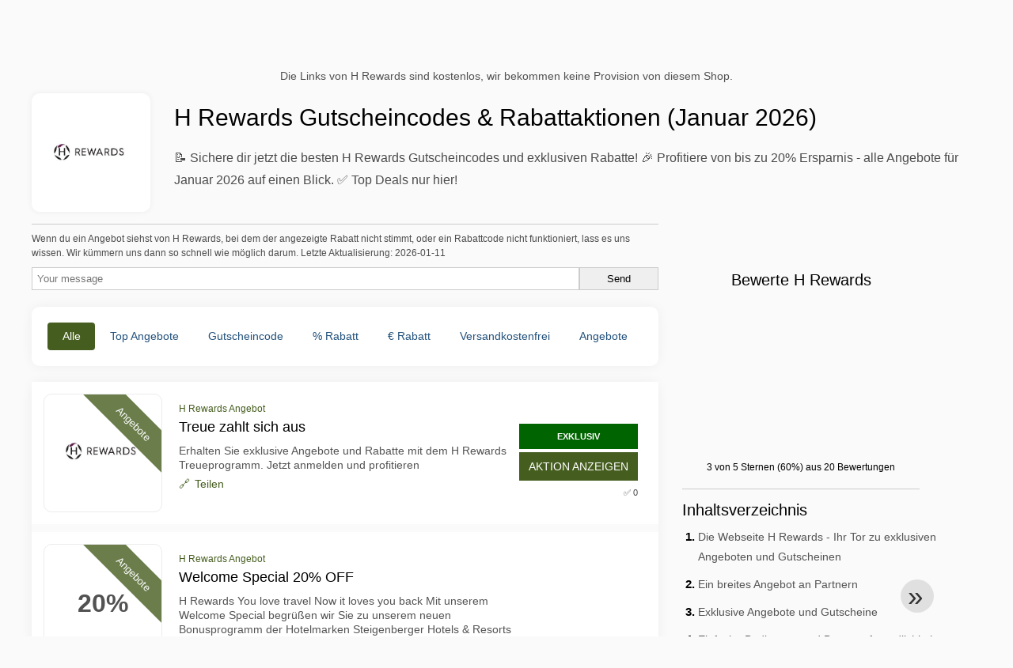

--- FILE ---
content_type: text/html; charset=UTF-8
request_url: https://www.mygeschenkgutscheine.de/gutscheine-h-rewards
body_size: 17755
content:
<!DOCTYPE html>
<html lang="de-DE">
<head>
  <meta charset="UTF-8">
  <meta name="viewport" content="width=device-width, initial-scale=1.0">
  <meta name="referrer" content="no-referrer-when-downgrade">
  

    <title>📌 H Rewards Gutscheincodes & Rabatte - Spare bis zu 20% (Januar 2026)</title>
    <meta name="description" content="📝 Entdecke exklusive H Rewards Gutscheincodes und 13 Rabatt-Angebote! 🎁 Spare jetzt im Januar 2026 und profitiere von bis zu 20% Rabatt. ✅ Bereits 358 Mal genutzt - Jetzt ausprobieren!">
    <meta name="robots" content="index, follow, max-image-preview:large">

            <link rel="alternate" hreflang="de" href="https://www.mygeschenkgutscheine.de/gutscheine-h-rewards">
<link rel="alternate" hreflang="x-default" href="https://www.mygeschenkgutscheine.de/gutscheine-h-rewards" />
        <meta property="og:site_name" content="mygeschenkgutscheine.de">
        <meta property="og:title" content="H Rewards Gutscheincodes & Rabattaktionen (Januar 2026)">
        <meta property="og:description" content="📝 Entdecke exklusive H Rewards Gutscheincodes und 13 Rabatt-Angebote! 🎁 Spare jetzt im Januar 2026 und profitiere von bis zu 20% Rabatt. ✅ Bereits 358 Mal genutzt - Jetzt ausprobieren!">
        <meta property="og:image" content="https://cdn.mygeschenkgutscheine.de/logos/de/300x240/gutscheine-h-rewards.JPG">
        <meta property="og:type" content="website">
        <meta property="og:url" content="https://www.mygeschenkgutscheine.de/gutscheine-h-rewards">
        <meta property="og:locale" content="de_DE">
        <link rel="canonical" href="https://www.mygeschenkgutscheine.de/gutscheine-h-rewards">
    <!-- Favicons -->
        <link rel="icon" type="image/x-icon" href="/assets/img/favicons/de/favicon.ico">
    <link rel="shortcut icon" href="/assets/img/favicons/de/favicon32x32.png">
    <link rel="icon" type="image/png" sizes="32x32" href="/assets/img/favicons/de/favicon32x32.png">
    <link rel="icon" type="image/png" sizes="16x16" href="/assets/img/favicons/de/favicon16x16.png">
    <link rel="apple-touch-icon" type="image/png" sizes="180x180" href="/assets/img/favicons/de/favicon180x180.png">
        <!-- Scripts -->
    <script defer src="https://www.mygeschenkgutscheine.de/themes/maintheme/js/app.js?1"></script>
	<script type="text/javascript">var noindex = false,base64buffer = "",ajaxurl = "https:\/\/www.mygeschenkgutscheine.de\/ajax.php",subfolder = "\/",wp_home = "https:\/\/www.mygeschenkgutscheine.de\/",pua_urls = "WyJodHRwczpcL1wvd3d3Lm15Z2VzY2hlbmtndXRzY2hlaW5lLmRlXC9ndXRzY2hlaW5lLWFsaWV4cHJlc3MiLCJodHRwczpcL1wvd3d3Lm15Z2VzY2hlbmtndXRzY2hlaW5lLmRlXC9ndXRzY2hlaW5lLWtsbT96c2VtPXlhZG9yZSZyZHN0b3JlPXJyNTEiXQ==",http_host = "mygeschenkgutscheine.de",sharethis = "Hi, ich habe diesen Rabatt gefunden ",adpopmsg = "Deaktivieren Sie Ihren Adblocker",google_tag_id = "G-G0EX6675MS",google_cse_id = "807b288eb4648913a",maincountry = "DE",whitelabel_nr = "",wp_roothome = "https:\/\/www.mygeschenkgutscheine.de",termname = "H Rewards",taxonomy = "store",sticky = 0,fb_id = 43071,fb_name = "H Rewards",fb_country = "DE",fb_lang = "de_DE";</script>
	<script defer type="text/javascript" src="/assets/js/footer.js.php?82" crossorigin="anonymous"></script>

    <script type="application/ld+json">{"@context": "https://schema.org","@type": "WebPage","name": "mygeschenkgutscheine.de","dateModified": "2026-01-11"}</script>
    <link rel="alternate" type="application/x-ndjson" href="https://www.mygeschenkgutscheine.de/agentic-coupons.ndjson">
            <style>:root {
    --primary-color: #455d1e;
    --secondary-color: #5c7b29;
    --third-color: #e6f0d7;
}
</style>
    <link rel="stylesheet" type="text/css" href="https://www.mygeschenkgutscheine.de/themes/childtheme8/stylesheet.css?35">
<script id="jshkcache" type="text/javascript">var xhttp=new XMLHttpRequest();xhttp.open("GET","https://www.mygeschenkgutscheine.de/gutscheine-h-rewards?hkcache=true",true);xhttp.send();</script></head>
<body>
<div id="overlay"></div>
<div id="popup">
<span id="popupclose">X</span>
<div class="popupcontent">
</div>
<span id="adpopup"></span>
</div>
<header class="header" data-com-header>
<a class="header-logo" href="https://www.mygeschenkgutscheine.de/" style="background-image:url(https://cdn.mygeschenkgutscheine.de/images/logo-de3.png);" title="mygeschenkgutscheine.de"></a>
 <div class="header-search">
    <input type="text" class="__input" id="name_input" placeholder="Shops suchen">
    <ul id="huge_list"></ul>
    <div class="__btn" id="name_input_btn"></div>
</div>
<nav class="header-nav">
<ul class="__items">
<li class="__item">
<span class="__item-text"><a href="/top20-vouchercodes">Top 20</a></span>
</li>
<li class="__item">
<span class="__item-text"><a href="/about-us">Über uns</a></span>
</li>
</ul>
</nav>
<div class="header-hamburger"><div></div><div></div><div></div></div>
</header>
<div class="affiliate-disclaimer" style="font-size:.75rem;margin:auto;display:table;padding:4px 0;z-index:1;position:relative;text-align:center;color:#525252;z-index:1;">
Die Links von H Rewards sind kostenlos, wir bekommen keine Provision von diesem Shop.</div><main><section class="section _storetop">
  <div class="section-wrap">
    <div class="storetop">
      <div class="__img"><img src="https://cdn.mygeschenkgutscheine.de/logos/de/gutscheine-h-rewards.JPG" alt="H Rewards Gutschein" width="100" height="100">
     </div>
      <div class="__text">
        <h1>H Rewards Gutscheincodes & Rabattaktionen (Januar 2026)</h1>
        <p>📝 Sichere dir jetzt die besten H Rewards Gutscheincodes und exklusiven Rabatte! 🎉 Profitiere von bis zu 20% Ersparnis - alle Angebote für Januar 2026 auf einen Blick. ✅ Top Deals nur hier!</p>
      </div>
    </div>
  </div>
</section>
<div class="seplayout">
  <div class="seplayout-big">
    
                <div>
                <style>.accuracymsg{border:1px solid #ccc;border-width:1px 0 0;}.accuracymsg p{font-size:.65rem;line-height:1rem;margin:.5rem 0;}</style>
                <div class="accuracymsg"><p>Wenn du ein Angebot siehst von H Rewards, bei dem der angezeigte Rabatt nicht stimmt, oder ein Rabattcode nicht funktioniert, lass es uns wissen. Wir kümmern uns dann so schnell wie möglich darum. Letzte Aktualisierung: 2026-01-11</p>
                <form method="post" style="display:flex;flex-wrap:wrap;gap:8px;">
                    <input type="text" name="honeypot" value="" style="display:none;">
                    <input type="text" name="couponsverifymsg" value="" placeholder="Your message" style="flex:1;padding:6px;border:1px solid #ccc;min-width:200px;">
                    <input type="submit" value="Send" style="padding:6px;border:1px solid #ccc;min-width:100px;">
                </form>
                </div>
                </div>     <div class="tabs _noequal" data-com-tabs><br>
      <div class="tabs-body">
        <div class="__item">
          <ul class="toggles" data-com-toggles> 
            <li data-filter="codelist-item">Alle</li>
            <li data-filter="dc_main">Top Angebote</li>
            <li data-filter="dc_code">Gutscheincode</li>
            <li data-filter="dc_percent">% Rabatt</li>
            <li data-filter="dc_amount">€ Rabatt</li>
            <li data-filter="dc_freeshipping">Versandkostenfrei</li>
            <li data-filter="dc_offer">Angebote</li>
          </ul>
        </div>
        <div class="__item">
          <div class="sqshops">
                <a href="/gutscheine-dunas-hotels" class="sqshop"><img data-orig="https://cdn.mygeschenkgutscheine.de/logos/de/gutscheine-dunas-hotels.png" alt="Dunas Hotels" width="100" height="100"></a><a href="/gutscheine-numa-stays" class="sqshop"><img data-orig="https://cdn.mygeschenkgutscheine.de/logos/de/gutscheine-numa-stays.png" alt="Numa Stays" width="100" height="100"></a><a href="/gutscheine-barcelo-hoteles-und-resorts" class="sqshop"><img data-orig="https://cdn.mygeschenkgutscheine.de/logos/de/gutscheine-barcelo-hoteles-und-resorts.png" alt="Barceló Hoteles & Resorts" width="100" height="100"></a><a href="/gutscheine-voyage-hotels" class="sqshop"><img data-orig="https://cdn.mygeschenkgutscheine.de/logos/de/gutscheine-voyage-hotels.png" alt="Voyage Hotels " width="100" height="100"></a><a href="/gutscheine-bio-hotels" class="sqshop"><img data-orig="https://cdn.mygeschenkgutscheine.de/noimage.png" alt="BIO HOTELS" width="100" height="100"></a><a href="/gutscheine-pullman-life" class="sqshop"><img data-orig="https://cdn.mygeschenkgutscheine.de/logos/de/gutscheine-pullman-life.png" alt="Pullman Life" width="100" height="100"></a><a href="/gutscheine-dappers-hotel" class="sqshop"><img data-orig="https://cdn.mygeschenkgutscheine.de/logos/de/gutscheine-dappers-hotel.png" alt="Dappers Hotel" width="100" height="100"></a><a href="/gutscheine-welcome-beyond" class="sqshop"><img data-orig="https://cdn.mygeschenkgutscheine.de/noimage.png" alt="Welcome Beyond" width="100" height="100"></a><a href="/gutscheine-hamburg-tourismus" class="sqshop"><img data-orig="https://cdn.mygeschenkgutscheine.de/noimage.png" alt="Hamburg Tourismus" width="100" height="100"></a><a href="/gutscheine-barefoot-hotels" class="sqshop"><img data-orig="https://cdn.mygeschenkgutscheine.de/noimage.png" alt="Barefoot Hotels" width="100" height="100"></a><a href="/gutscheine-strawberry-hotels" class="sqshop"><img data-orig="https://cdn.mygeschenkgutscheine.de/logos/de/gutscheine-strawberry-hotels.jpg" alt="Strawberry Hotels" width="100" height="100"></a><a href="/gutscheine-wyn-strandhotel-sylt" class="sqshop"><img data-orig="https://cdn.mygeschenkgutscheine.de/logos/de/gutscheine-wyn-strandhotel-sylt.png" alt="Wyn. Strandhotel Sylt" width="100" height="100"></a>          </div>
        </div>
        <div class="__item"> 
          <div class="rec_added"><div class="__date">2026-01-25 07:05:16</div><a class="__text" href="/solarmars-de/neujahrs-power-deals-speicher-und-balkonkraftwerke-bis-zu-47-rabatt-starke-neujahrspreise">Neujahrs-Power-Deals: Speicher & Balkonkraftwerke Bis zu 47 % Rabatt - starke Neujahrspreise für einen energiegeladenen Start ins neue Jahr!</a><div class="__shop">solarmars.de </div></div><div class="rec_added"><div class="__date">2026-01-25 09:08:28</div><a class="__text" href="/skybad/kaldewei-scona-duschwanne-496900013711-cm-perl-effekt-alpinwei-matt">Kaldewei Scona Duschwanne 496900013711 cm, Perl-Effekt, alpinwei? matt</a><div class="__shop">skybad 1</div></div><div class="rec_added"><div class="__date">2026-01-25 07:05:12</div><a class="__text" href="/aktiv3/2-packungen-a-z-kapseln-zum-preis-von-1-sieh-dir-jetzt-das-sanct">2 Packungen A-Z-Kapseln zum Preis von 1. Sieh dir jetzt das Sanct Bernhard Sport Monatsangebot an!</a><div class="__shop">aktiv3 </div></div><div class="rec_added"><div class="__date">2026-01-25 07:05:16</div><a class="__text" href="/racetrackart/allgemein-bei-racetrackart-de-finden-sie-das-richtige-bild">Allgemein Bei RaceTrackArt.de finden Sie das richtige Bild.</a><div class="__shop">racetrackart </div></div><div class="rec_added"><div class="__date">2026-01-25 07:05:15</div><a class="__text" href="/melli4dogs/10-rabatt-auf-die-online-kurse-code">10% Rabatt auf die Online Kurse (Code: )</a><div class="__shop">Melli4Dogs </div></div><div class="rec_added"><div class="__date">2026-01-25 07:05:15</div><a class="__text" href="/linguajet/5-rabatt-auf-alle-produkte-code">5% Rabatt auf alle Produkte (Code: )</a><div class="__shop">Linguajet </div></div><div class="rec_added"><div class="__date">2026-01-25 07:05:15</div><a class="__text" href="/kildwick/5-rabatt-auf-deine-bestellung-code">5% Rabatt auf deine Bestellung! (Code: )</a><div class="__shop">kildwick </div></div><div class="rec_added"><div class="__date">2026-01-25 07:05:15</div><a class="__text" href="/imkerei-scholz-kessler/gutschein-5-rabatt-auf-den-gesamten-warenkorb-au-er-bucher-wegen-der-buchpreisbindung">Gutschein 5% Rabatt- auf den gesamten Warenkorb außer Bücher (wegen der Buchpreisbindung). Mindestbestellwert 50€. nur einmal pro Kunde einlösbar. Kann nicht mit anderen en oder Aktionen kombiniert werden.</a><div class="__shop">Imkerei Scholz-Kessler </div></div><div class="rec_added"><div class="__date">2026-01-25 07:05:15</div><a class="__text" href="/heliflieger/r44-ammersee-noch-nie-heli-geflogen">R44_Ammersee Noch NIE Heli geflogen?</a><div class="__shop">heliflieger </div></div><div class="rec_added"><div class="__date">2026-01-25 07:05:15</div><a class="__text" href="/hanfjack/10-rabattgutschein-gultig-auf-alle-produkte-von-anesia-seeds-bis-31-12-2026">10% Rabattgutschein gültig auf alle Produkte von Anesia Seeds - bis 31.12.2026. Auch mit anderen Gutscheinen und Rabatten kombinierbar.</a><div class="__shop">hanfjack </div></div><div class="rec_added"><div class="__date">2026-01-25 07:05:15</div><a class="__text" href="/einferienhausmieten/ferienhaus-veluwe-gelderland-mieten">Ferienhaus Veluwe Gelderland Mieten</a><div class="__shop">einferienhausmieten </div></div><div class="rec_added"><div class="__date">2026-01-25 07:05:13</div><a class="__text" href="/arnstadt-kristall/10-auf-alles-au-er-alkohol-und-gutscheine-code">10% AUF ALLES (außer Alkohol & Gutscheine) (Code: )</a><div class="__shop">arnstadt kristall </div></div><div class="rec_added"><div class="__date">2026-01-25 07:05:15</div><a class="__text" href="/moderne-schiesslehre/erhalten-sie-ein-kostenloses-e-book-bei-anmeldung-zum-newsletter">Erhalten Sie ein kostenloses E-Book bei Anmeldung zum Newsletter</a><div class="__shop">Moderne Schiesslehre </div></div><div class="rec_added"><div class="__date">2026-01-24 12:04:00</div><a class="__text" href="/lamers-black-label/5-rabatt-auf-die-gesamte-bestellung-code">5 % Rabatt auf die gesamte Bestellung (Code: )</a><div class="__shop">Lamers Black Label </div></div><div class="rec_added"><div class="__date">2026-01-24 09:04:24</div><a class="__text" href="/europarcs/glucksmoment-dieser-eine-du-hast-ihn-gefunden">Glücksmoment Dieser eine ... Du hast ihn gefunden!</a><div class="__shop">europarcs </div></div><div class="rec_added"><div class="__date">2026-01-24 07:05:36</div><a class="__text" href="/zumra/der-trauringsale-ist-da-erleben-sie-die-schonheit-des-moments-mit-unseren-exklusiven">DER TRAURINGSALE IST DA!Erleben Sie die Schönheit des Moments mit unseren exklusiven Trauringen. Für begrenzte Zeit erhalten Sie:15% Rabatt auf Trauringe & DiamantringeGenießen Sie kostenlosen versicherten Versand innerhalb der EU, um Ihre kostbaren Schätze sicher zu erhalten. Wir bieten Ihnen auch sichere Bezahlmethoden wie Klarna, Paypal, Google und Apple Pay an.*Dieses Angebot gilt nur online.</a><div class="__shop">Zumra </div></div><div class="rec_added"><div class="__date">2026-01-24 07:05:36</div><a class="__text" href="/stuckleisten24-de/proviston-winter-deal-bei-stuckleisten24-erhalte-10-rabatt-code">PROVISTON Winter Deal bei Stuckleisten24 - Erhalte 10% Rabatt! (Code: )</a><div class="__shop">Stuckleisten24.de </div></div><div class="rec_added"><div class="__date">2026-01-24 07:05:35</div><a class="__text" href="/retroschilder-com/5-00-rabatt-auf-alles-code">5,00 % Rabatt auf ALLES! (Code: )</a><div class="__shop">Retroschilder.com </div></div><div class="rec_added"><div class="__date">2026-01-24 07:05:35</div><a class="__text" href="/lovely-rings/5-rabatt-mit-dem-code-code">5% Rabatt mit dem Code (Code: )</a><div class="__shop">Lovely Rings </div></div><div class="rec_added"><div class="__date">2026-01-24 07:05:35</div><a class="__text" href="/kate-backdrop/new-logo-kate-backdrop">new logo Kate Backdrop</a><div class="__shop">KATE BACKDROP </div></div>        </div>
      </div>
    </div>
    <div class="codelist" id="topcoupon">
            <div class="codelist-item itemid12969890 dc_main dc_offer noaffiliate">
    <div class="__logo">
        <div class="__logo-img">
                        
            <div class="__logo-text" style="font-size:small;font-weight:normal;">
            <a href="/gutscheine-h-rewards#12969890" target="_blank" rel="noopener"><img data-orig="https://cdn.mygeschenkgutscheine.de/logos/de/gutscheine-h-rewards.JPG" alt="H Rewards" width="126" height="46"></a>                        </div>
            <div class="__logo-type">Angebote</div>
        </div>
        
    </div>
    <div class="__desc offercontent" data-clipb="" data-id="12969890">
    <div>
        <div class="__desc-data">
        H Rewards Angebot        </div>
                        <div class="__desc-title">
            <h3>Treue zahlt sich aus</h3>            </div>
            <div class="__desc-text">Erhalten Sie exklusive Angebote und Rabatte mit dem H Rewards Treueprogramm. Jetzt anmelden und profitieren</div>
                         <label class="__foot-share">Teilen            <input type="checkbox">
            <div class="__sn"></div>
            </label>
                    </div>
        <div class="__foot">
        	            <span class='__foot-excl'>EXKLUSIV</span>
                        <div class="__foot-btn_row">
                <div class="__foot-btn">
                
                    <div title="Aktion anzeigen" data-href="/gutscheine-h-rewards#12969890" data-id="12969890">
                    <div class="__foot-btn-below"></div><div class="__foot-btn-offer">Aktion anzeigen</div>
                    </div>                </div>
                <div class="__foot_used">
                                        <div>&#9989; 0</div>
                                    </div>
            </div>
        </div>
    </div>
</div>
<div class="codelist-item itemid2214195 dc_main dc_percent dc_offer noaffiliate">
    <div class="__logo">
        <div class="__logo-img">
                        
            <div class="__logo-text">
            20%                        </div>
            <div class="__logo-type">Angebote</div>
        </div>
        
    </div>
    <div class="__desc offercontent" data-clipb="" data-id="2214195">
    <div>
        <div class="__desc-data">
        H Rewards Angebot        </div>
                        <div class="__desc-title">
            <h3><a href="/h-rewards/welcome-special-20-off">Welcome Special 20% OFF</a></h3>            </div>
            <div class="__desc-text">H Rewards You love travel Now it loves you back Mit unserem Welcome Special begrüßen wir Sie zu unserem neuen Bonusprogramm der Hotelmarken Steigenberger Hotels & Resorts IntercityHotel Maxx by Steigenberger Jaz in the City und Zleep Hotels Werden Sie jetzt H Rewards Mitglied und wir schenken Ihnen direkt bei Buchung 20% off auf Ihren Aufenthalt</div>
                         <label class="__foot-share">Teilen            <input type="checkbox">
            <div class="__sn"></div>
            </label>
                    </div>
        <div class="__foot">
        	            <div class="__foot-btn_row">
                <div class="__foot-btn">
                
                    <div title="Aktion anzeigen" data-href="/gutscheine-h-rewards#2214195" data-id="2214195">
                    <div class="__foot-btn-below"></div><div class="__foot-btn-offer">Aktion anzeigen</div>
                    </div>                </div>
                <div class="__foot_used">
                                        <div>&#9989; 224</div>
                                    </div>
            </div>
        </div>
    </div>
</div>
<div class="adwidget"></div><div class="codelist-item itemid12928966 dc_main dc_offer noaffiliate">
    <div class="__logo">
        <div class="__logo-img">
                        
            <div class="__logo-text" style="font-size:small;font-weight:normal;">
            <a href="/gutscheine-h-rewards#12928966" target="_blank" rel="noopener"><img data-orig="https://cdn.mygeschenkgutscheine.de/logos/de/gutscheine-h-rewards.JPG" alt="H Rewards" width="126" height="46"></a>                        </div>
            <div class="__logo-type">Angebote</div>
        </div>
        
    </div>
    <div class="__desc offercontent" data-clipb="" data-id="12928966">
    <div>
        <div class="__desc-data">
        H Rewards Angebot        </div>
                        <div class="__desc-title">
            <h3>Treuepunkte sammeln und exklusive Belohnungen erhalten!</h3>            </div>
            <div class="__desc-text">Melden Sie sich bei H Rewards an, sammeln Sie Treuepunkte und erhalten Sie exklusive Belohnungen</div>
                         <label class="__foot-share">Teilen            <input type="checkbox">
            <div class="__sn"></div>
            </label>
                    </div>
        <div class="__foot">
        	            <div class="__foot-btn_row">
                <div class="__foot-btn">
                
                    <div title="Aktion anzeigen" data-href="/gutscheine-h-rewards#12928966" data-id="12928966">
                    <div class="__foot-btn-below"></div><div class="__foot-btn-offer">Aktion anzeigen</div>
                    </div>                </div>
                <div class="__foot_used">
                                        <div>&#9989; 0</div>
                                    </div>
            </div>
        </div>
    </div>
</div>
<div class="codelist-item topbanner" style="display:block;"><!-- <ins class="adsbygoogle" style="display:block" data-ad-client="ca-pub-2665851518065203" data-ad-slot="8883667545" data-ad-format="auto" data-full-width-responsive="true"></ins> <script> (adsbygoogle = window.adsbygoogle || []).push({}); </script> --></div>

<div class="" style="padding: 18px;background: #f3f5fd;margin: 10px 0;">
  <div style="max-width:900px; margin-bottom:24px;">
    <h5 style="margin:0 0 8px; font-size:20px;">
      Mehr sparen mit der richtigen Debitkarte    </h5>
    <p style="margin:0; font-size:15px; line-height:1.6; color:#444;">
      Spare zusätzlich mit kostenlosen Debitkarten wie Wise und N26. Sie helfen, Gebühren zu vermeiden, Online-Zahlungen zu verwalten und effizienter einzukaufen – besonders bei internationalen Shops.    </p>
  </div>

  <div style="display:flex; gap:24px; flex-wrap:wrap;">
    <div style="flex:1; min-width:260px; background:#fff; border-radius:12px; display:flex; align-items:center; padding:10px 5px;">
      <img alt="Wise Card" style="width:110px; height:auto; object-fit:contain;" src="https://cdn.imp-multimedia.com/wise-card.jpg?2">
      <div>
        <strong style="font-size:16px;">Wise Card</strong>
        <p style="margin:6px 0 8px; font-size:14px; line-height:1.5; color:#555;">
          Debitkarte mit niedrigen Wechselkursen. Ideal für Online-Einkäufe ohne versteckte Währungsgebühren.        </p>
        <a href="https://wise.com/invite/ath/harmk1" rel="sponsored nofollow noopener" target="_blank" style="font-size:14px; color:#0070cc; text-decoration:none; font-weight:500;">
          Kostenlos registrieren →        </a>
      </div>
    </div>

    <div style="flex:1; min-width:260px; background:#fff; border-radius:12px; display:flex; align-items:center; padding:10px 5px;">
      <img alt="N26 Card" style="width:110px; height:auto; object-fit:contain;" src="https://cdn.imp-multimedia.com/n26.jpg">
      <div>
        <strong style="font-size:16px;">N26 Card</strong>
        <p style="margin:6px 0 8px; font-size:14px; line-height:1.5; color:#555;">
          Kostenloses Online-Bankkonto mit moderner Debitkarte für Online-Zahlungen in ganz Europa.        </p>
        <a href="https://n26.com/r/harryk7380" rel="sponsored nofollow noopener" target="_blank" style="font-size:14px; color:#0070cc; text-decoration:none; font-weight:500;">
          Kostenlos registrieren →        </a>
      </div>
    </div>
  </div>
</div>
<div style='padding:20px'><h2>Weitere H Rewards Gutscheincodes</h2><div class='taxbottom'>Manchmal braucht es mehrere Versuche, um einen funktionierenden Code zu finden. Wir empfehlen, diese H Rewards Gutscheincodes auszuprobieren, um deine Chancen auf Einsparungen zu maximieren.</div></div><div class="codelist-item itemid12867002 dc_main dc_offer noaffiliate">
    <div class="__logo">
        <div class="__logo-img">
                        
            <div class="__logo-text" style="font-size:small;font-weight:normal;">
            <a href="/gutscheine-h-rewards#12867002" target="_blank" rel="noopener"><img data-orig="https://cdn.mygeschenkgutscheine.de/logos/de/gutscheine-h-rewards.JPG" alt="H Rewards" width="126" height="46"></a>                        </div>
            <div class="__logo-type">Angebote</div>
        </div>
        
    </div>
    <div class="__desc offercontent" data-clipb="" data-id="12867002">
    <div>
        <div class="__desc-data">
        H Rewards Angebot        </div>
                        <div class="__desc-title">
            <h3>Treueprogramm mit exklusiven Belohnungen</h3>            </div>
            <div class="__desc-text">Melden Sie sich für das Treueprogramm von H Rewards an und erhalten Sie exklusive Belohnungen bei jedem Einkauf</div>
                         <label class="__foot-share">Teilen            <input type="checkbox">
            <div class="__sn"></div>
            </label>
                    </div>
        <div class="__foot">
        	            <div class="__foot-btn_row">
                <div class="__foot-btn">
                
                    <div title="Aktion anzeigen" data-href="/gutscheine-h-rewards#12867002" data-id="12867002">
                    <div class="__foot-btn-below"></div><div class="__foot-btn-offer">Aktion anzeigen</div>
                    </div>                </div>
                <div class="__foot_used">
                                        <div>&#9989; 0</div>
                                    </div>
            </div>
        </div>
    </div>
</div>
<div class="adwidget"></div><div class="codelist-item itemid12809843 dc_main dc_offer noaffiliate">
    <div class="__logo">
        <div class="__logo-img">
                        
            <div class="__logo-text" style="font-size:small;font-weight:normal;">
            <a href="/gutscheine-h-rewards#12809843" target="_blank" rel="noopener"><img data-orig="https://cdn.mygeschenkgutscheine.de/logos/de/gutscheine-h-rewards.JPG" alt="H Rewards" width="126" height="46"></a>                        </div>
            <div class="__logo-type">Angebote</div>
        </div>
        
    </div>
    <div class="__desc offercontent" data-clipb="" data-id="12809843">
    <div>
        <div class="__desc-data">
        H Rewards Angebot        </div>
                        <div class="__desc-title">
            <h3>Treue zahlt sich aus!</h3>            </div>
            <div class="__desc-text">Erhalten Sie exklusive Angebote und Rabatte mit dem H Rewards Treueprogramm</div>
                         <label class="__foot-share">Teilen            <input type="checkbox">
            <div class="__sn"></div>
            </label>
                    </div>
        <div class="__foot">
        	            <div class="__foot-btn_row">
                <div class="__foot-btn">
                
                    <div title="Aktion anzeigen" data-href="/gutscheine-h-rewards#12809843" data-id="12809843">
                    <div class="__foot-btn-below"></div><div class="__foot-btn-offer">Aktion anzeigen</div>
                    </div>                </div>
                <div class="__foot_used">
                                        <div>&#9989; 0</div>
                                    </div>
            </div>
        </div>
    </div>
</div>
<div class="codelist-item itemid12771407 dc_main dc_offer noaffiliate">
    <div class="__logo">
        <div class="__logo-img">
                        
            <div class="__logo-text" style="font-size:small;font-weight:normal;">
            <a href="/gutscheine-h-rewards#12771407" target="_blank" rel="noopener"><img data-orig="https://cdn.mygeschenkgutscheine.de/logos/de/gutscheine-h-rewards.JPG" alt="H Rewards" width="126" height="46"></a>                        </div>
            <div class="__logo-type">Angebote</div>
        </div>
        
    </div>
    <div class="__desc offercontent" data-clipb="" data-id="12771407">
    <div>
        <div class="__desc-data">
        H Rewards Angebot        </div>
                        <div class="__desc-title">
            <h3>Treue zahlt sich aus: Exklusive Angebote mit H Rewards!</h3>            </div>
            <div class="__desc-text">Melden Sie sich bei H Rewards an und erhalten Sie exklusive Angebote, Rabatte und Belohnungen. Treue lohnt sich</div>
                         <label class="__foot-share">Teilen            <input type="checkbox">
            <div class="__sn"></div>
            </label>
                    </div>
        <div class="__foot">
        	            <div class="__foot-btn_row">
                <div class="__foot-btn">
                
                    <div title="Aktion anzeigen" data-href="/gutscheine-h-rewards#12771407" data-id="12771407">
                    <div class="__foot-btn-below"></div><div class="__foot-btn-offer">Aktion anzeigen</div>
                    </div>                </div>
                <div class="__foot_used">
                                        <div>&#9989; 0</div>
                                    </div>
            </div>
        </div>
    </div>
</div>
<div class="codelist-item itemid12623511 dc_main dc_offer noaffiliate">
    <div class="__logo">
        <div class="__logo-img">
                        
            <div class="__logo-text" style="font-size:small;font-weight:normal;">
            <a href="/gutscheine-h-rewards#12623511" target="_blank" rel="noopener"><img data-orig="https://cdn.mygeschenkgutscheine.de/logos/de/gutscheine-h-rewards.JPG" alt="H Rewards" width="126" height="46"></a>                        </div>
            <div class="__logo-type">Angebote</div>
        </div>
        
    </div>
    <div class="__desc offercontent" data-clipb="" data-id="12623511">
    <div>
        <div class="__desc-data">
        H Rewards Angebot        </div>
                        <div class="__desc-title">
            <h3>Exklusive Belohnungen für treue Kunden</h3>            </div>
            <div class="__desc-text">Melden Sie sich an und erhalten Sie Zugang zu exklusiven Angeboten und Rabatten bei jedem Einkauf</div>
                         <label class="__foot-share">Teilen            <input type="checkbox">
            <div class="__sn"></div>
            </label>
                    </div>
        <div class="__foot">
        	            <div class="__foot-btn_row">
                <div class="__foot-btn">
                
                    <div title="Aktion anzeigen" data-href="/gutscheine-h-rewards#12623511" data-id="12623511">
                    <div class="__foot-btn-below"></div><div class="__foot-btn-offer">Aktion anzeigen</div>
                    </div>                </div>
                <div class="__foot_used">
                                        <div>&#9989; 0</div>
                                    </div>
            </div>
        </div>
    </div>
</div>
<div class="codelist-item itemid12548345 dc_main dc_offer noaffiliate">
    <div class="__logo">
        <div class="__logo-img">
                        
            <div class="__logo-text" style="font-size:small;font-weight:normal;">
            <a href="/gutscheine-h-rewards#12548345" target="_blank" rel="noopener"><img data-orig="https://cdn.mygeschenkgutscheine.de/logos/de/gutscheine-h-rewards.JPG" alt="H Rewards" width="126" height="46"></a>                        </div>
            <div class="__logo-type">Angebote</div>
        </div>
        
    </div>
    <div class="__desc offercontent" data-clipb="" data-id="12548345">
    <div>
        <div class="__desc-data">
        H Rewards Angebot        </div>
                        <div class="__desc-title">
            <h3>Treueprogramm mit exklusiven Vorteilen</h3>            </div>
            <div class="__desc-text">Melden Sie sich bei H Rewards an und erhalten Sie exklusive Angebote und Rabatte</div>
                         <label class="__foot-share">Teilen            <input type="checkbox">
            <div class="__sn"></div>
            </label>
                    </div>
        <div class="__foot">
        	            <div class="__foot-btn_row">
                <div class="__foot-btn">
                
                    <div title="Aktion anzeigen" data-href="/gutscheine-h-rewards#12548345" data-id="12548345">
                    <div class="__foot-btn-below"></div><div class="__foot-btn-offer">Aktion anzeigen</div>
                    </div>                </div>
                <div class="__foot_used">
                                        <div>&#9989; 0</div>
                                    </div>
            </div>
        </div>
    </div>
</div>
<div class="codelist-item itemid12438162 dc_main dc_offer noaffiliate">
    <div class="__logo">
        <div class="__logo-img">
                        
            <div class="__logo-text" style="font-size:small;font-weight:normal;">
            <a href="/gutscheine-h-rewards#12438162" target="_blank" rel="noopener"><img data-orig="https://cdn.mygeschenkgutscheine.de/logos/de/gutscheine-h-rewards.JPG" alt="H Rewards" width="126" height="46"></a>                        </div>
            <div class="__logo-type">Angebote</div>
        </div>
        
    </div>
    <div class="__desc offercontent" data-clipb="" data-id="12438162">
    <div>
        <div class="__desc-data">
        H Rewards Angebot        </div>
                        <div class="__desc-title">
            <h3>Treue zahlt sich aus: Exklusive Rabatte für Mitglieder</h3>            </div>
            <div class="__desc-text">Melden Sie sich bei H Rewards an und erhalten Sie exklusive Rabatte und Angebote als treuer Kunde</div>
                         <label class="__foot-share">Teilen            <input type="checkbox">
            <div class="__sn"></div>
            </label>
                    </div>
        <div class="__foot">
        	            <div class="__foot-btn_row">
                <div class="__foot-btn">
                
                    <div title="Aktion anzeigen" data-href="/gutscheine-h-rewards#12438162" data-id="12438162">
                    <div class="__foot-btn-below"></div><div class="__foot-btn-offer">Aktion anzeigen</div>
                    </div>                </div>
                <div class="__foot_used">
                                        <div>&#9989; 0</div>
                                    </div>
            </div>
        </div>
    </div>
</div>
<div class="codelist-item itemid12402819 dc_main dc_offer noaffiliate">
    <div class="__logo">
        <div class="__logo-img">
                        
            <div class="__logo-text" style="font-size:small;font-weight:normal;">
            <a href="/gutscheine-h-rewards#12402819" target="_blank" rel="noopener"><img data-orig="https://cdn.mygeschenkgutscheine.de/logos/de/gutscheine-h-rewards.JPG" alt="H Rewards" width="126" height="46"></a>                        </div>
            <div class="__logo-type">Angebote</div>
        </div>
        
    </div>
    <div class="__desc offercontent" data-clipb="" data-id="12402819">
    <div>
        <div class="__desc-data">
        H Rewards Angebot        </div>
                        <div class="__desc-title">
            <h3>Treuepunkte sammeln und sparen</h3>            </div>
            <div class="__desc-text">Sammeln Sie Treuepunkte bei H Rewards und erhalten Sie exklusive Rabatte auf zukünftige Einkäufe</div>
                         <label class="__foot-share">Teilen            <input type="checkbox">
            <div class="__sn"></div>
            </label>
                    </div>
        <div class="__foot">
        	            <div class="__foot-btn_row">
                <div class="__foot-btn">
                
                    <div title="Aktion anzeigen" data-href="/gutscheine-h-rewards#12402819" data-id="12402819">
                    <div class="__foot-btn-below"></div><div class="__foot-btn-offer">Aktion anzeigen</div>
                    </div>                </div>
                <div class="__foot_used">
                                        <div>&#9989; 0</div>
                                    </div>
            </div>
        </div>
    </div>
</div>
<div class="codelist-item itemid12335625 dc_main dc_offer noaffiliate">
    <div class="__logo">
        <div class="__logo-img">
                        
            <div class="__logo-text" style="font-size:small;font-weight:normal;">
            <a href="/gutscheine-h-rewards#12335625" target="_blank" rel="noopener"><img data-orig="https://cdn.mygeschenkgutscheine.de/logos/de/gutscheine-h-rewards.JPG" alt="H Rewards" width="126" height="46"></a>                        </div>
            <div class="__logo-type">Angebote</div>
        </div>
        
    </div>
    <div class="__desc offercontent" data-clipb="" data-id="12335625">
    <div>
        <div class="__desc-data">
        H Rewards Angebot        </div>
                        <div class="__desc-title">
            <h3>Exklusive Rabatte für Treuekunden</h3>            </div>
            <div class="__desc-text">Treuekunden erhalten exklusive Rabatte und Angebote bei H Rewards. Jetzt anmelden und sparen</div>
                         <label class="__foot-share">Teilen            <input type="checkbox">
            <div class="__sn"></div>
            </label>
                    </div>
        <div class="__foot">
        	            <div class="__foot-btn_row">
                <div class="__foot-btn">
                
                    <div title="Aktion anzeigen" data-href="/gutscheine-h-rewards#12335625" data-id="12335625">
                    <div class="__foot-btn-below"></div><div class="__foot-btn-offer">Aktion anzeigen</div>
                    </div>                </div>
                <div class="__foot_used">
                                        <div>&#9989; 0</div>
                                    </div>
            </div>
        </div>
    </div>
</div>
<div class="codelist-item itemid12285209 dc_main dc_offer noaffiliate">
    <div class="__logo">
        <div class="__logo-img">
                        
            <div class="__logo-text" style="font-size:small;font-weight:normal;">
            <a href="/gutscheine-h-rewards#12285209" target="_blank" rel="noopener"><img data-orig="https://cdn.mygeschenkgutscheine.de/logos/de/gutscheine-h-rewards.JPG" alt="H Rewards" width="126" height="46"></a>                        </div>
            <div class="__logo-type">Angebote</div>
        </div>
        
    </div>
    <div class="__desc offercontent" data-clipb="" data-id="12285209">
    <div>
        <div class="__desc-data">
        H Rewards Angebot        </div>
                        <div class="__desc-title">
            <h3>Melden Sie sich an und erhalten Sie exklusive Belohnungen!</h3>            </div>
            <div class="__desc-text">Treten Sie H Rewards bei und erhalten Sie exklusive Angebote, Rabatte und Belohnungen. Melden Sie sich noch heute an</div>
                         <label class="__foot-share">Teilen            <input type="checkbox">
            <div class="__sn"></div>
            </label>
                    </div>
        <div class="__foot">
        	            <div class="__foot-btn_row">
                <div class="__foot-btn">
                
                    <div title="Aktion anzeigen" data-href="/gutscheine-h-rewards#12285209" data-id="12285209">
                    <div class="__foot-btn-below"></div><div class="__foot-btn-offer">Aktion anzeigen</div>
                    </div>                </div>
                <div class="__foot_used">
                                        <div>&#9989; 0</div>
                                    </div>
            </div>
        </div>
    </div>
</div>
<div class="codelist-item itemid12019682 dc_main dc_offer noaffiliate">
    <div class="__logo">
        <div class="__logo-img">
                        
            <div class="__logo-text" style="font-size:small;font-weight:normal;">
            <a href="/gutscheine-h-rewards#12019682" target="_blank" rel="noopener"><img data-orig="https://cdn.mygeschenkgutscheine.de/logos/de/gutscheine-h-rewards.JPG" alt="H Rewards" width="126" height="46"></a>                        </div>
            <div class="__logo-type">Angebote</div>
        </div>
        
    </div>
    <div class="__desc offercontent" data-clipb="" data-id="12019682">
    <div>
        <div class="__desc-data">
        H Rewards Angebot        </div>
                        <div class="__desc-title">
            <h3>Treueprogramm: Exklusive Angebote und Rabatte für Mitglieder</h3>            </div>
            <div class="__desc-text">Melden Sie sich jetzt an und profitieren Sie von exklusiven Angeboten und Rabatten. Nur für Mitglieder</div>
                         <label class="__foot-share">Teilen            <input type="checkbox">
            <div class="__sn"></div>
            </label>
                    </div>
        <div class="__foot">
        	            <div class="__foot-btn_row">
                <div class="__foot-btn">
                
                    <div title="Aktion anzeigen" data-href="/gutscheine-h-rewards#12019682" data-id="12019682">
                    <div class="__foot-btn-below"></div><div class="__foot-btn-offer">Aktion anzeigen</div>
                    </div>                </div>
                <div class="__foot_used">
                                        <div>&#9989; 0</div>
                                    </div>
            </div>
        </div>
    </div>
</div>
    </div>
    <ul class="breadcrumbs"><li><a href="https://www.mygeschenkgutscheine.de/">Gutscheine</a></li><li><a href="/gutscheincodes-hotels-und-unterkunfte">Hotels und Unterkünfte</a></li><li>Gutscheincode H Rewards</li></ul><script type="application/ld+json">{"@context": "https://schema.org","@type": "BreadcrumbList","itemListElement":[{"@type": "ListItem","position":1,"item":{"@id":"https://www.mygeschenkgutscheine.de/","name":"Homepage"}},{"@type": "ListItem","position":1,"item":{"@id":"https://www.mygeschenkgutscheine.de/gutscheincodes-hotels-und-unterkunfte","name":"Hotels und Unterkünfte"}},{"@type": "ListItem","position":2,"item":{"@id":"Gutscheine","name":"H Rewards"}}]}</script>    <div class="widgetbanners">
        </div>
            <div class="_storetop">
        </div>
    <div class="taxbottom">
        <style>.svgchart svg{max-width:800px}.svgchart .label{font-size:12px;text-anchor:middle}.svgchart{display:table;margin-bottom:30px;border-bottom:10px solid #eee;padding:20px 0}.svgchartLegenda{margin:-5px 30px}.svgchartLegenda span{padding-left:25px;position:relative;margin-right:10px}.svgchartLegenda .legendItem::before{content:'';position:absolute;left:0;width:15px;height:15px;background-color:currentColor;margin:5px}.svgchartgreen::before{color:green}.svgchartblue::before{color:blue}@media screen and (max-width:720px){.svgchart{display:none}}</style><div class="svgchart"><h4>Gutscheinhistorie für H Rewards</h4><span style="margin-bottom:20px;display:block;">Hier siehst du wie viele H Rewards-Gutscheine es in den letzten Monaten gab. Wir hoffen dass dir das hilft zu checken, wann du am ehesten einen Code bei uns abstauben kannst.</span><div id="svgchartContainer"></div><div class="svgchartLegenda"><span class="legendItem svgchartblue">Gutscheincode</span><span class="legendItem svgchartgreen">Angebote</span></div></div><script>const mysqlData=[{"year":"2025","month":"01","codes":0,"offers":0},{"year":"2025","month":"02","codes":0,"offers":1},{"year":"2025","month":"03","codes":0,"offers":2},{"year":"2025","month":"04","codes":0,"offers":3},{"year":"2025","month":"05","codes":0,"offers":4},{"year":"2025","month":"06","codes":0,"offers":4},{"year":"2025","month":"07","codes":0,"offers":5},{"year":"2025","month":"08","codes":0,"offers":6},{"year":"2025","month":"09","codes":0,"offers":6},{"year":"2025","month":"10","codes":0,"offers":7},{"year":"2025","month":"11","codes":0,"offers":8},{"year":"2025","month":"12","codes":0,"offers":10},{"year":"2026","month":"01","codes":0,"offers":11}],container=document.getElementById("svgchartContainer"),svgNS="http://www.w3.org/2000/svg",barWidth=40,barSpacing=10,maxHeight=200,chartWidth=1200,labelMargin=30,monthLabels=["Jan","Feb","Mar","Apr","May","Jun","Jul","Aug","Sep","Oct","Nov","Dec"];let maxRawCount=Math.max(...mysqlData.map((t=>Math.max(t.codes,t.offers)))),maxCount=10*Math.ceil(maxRawCount/10);const svg=document.createElementNS(svgNS,"svg");function createGridAndLabels(){const t=maxCount/10;for(let e=0;e<=10;e++){const a=t*e,s=200-(0!==maxCount?a/maxCount*200:0),n=document.createElementNS(svgNS,"line");n.setAttribute("x1",30),n.setAttribute("x2",1230),n.setAttribute("y1",s),n.setAttribute("y2",s),n.setAttribute("stroke","#ccc"),svg.appendChild(n);let r=s;0===e?r+=5:10===e&&(r-=5);const i=document.createElementNS(svgNS,"text");i.setAttribute("x",20),i.setAttribute("y",r),i.setAttribute("class","label"),i.textContent=a.toString(),svg.appendChild(i)}}function createBar(t,e,a,s,n,r,i){const c=document.createElementNS(svgNS,"rect");c.setAttribute("x",e+30),c.setAttribute("y",a),c.setAttribute("width",s),c.setAttribute("height",n),c.setAttribute("fill",r);const o=document.createElementNS(svgNS,"title");o.textContent=i.toString(),c.appendChild(o),t.appendChild(c)}svg.setAttribute("width",1260),svg.setAttribute("height",230),container.appendChild(svg),createGridAndLabels(),mysqlData.forEach(((t,e)=>{const a=parseInt(t.month,10)-1,s=t.codes/maxCount*200,n=t.offers/maxCount*200,r=isNaN(s)?0:s,i=isNaN(n)?0:n;createBar(svg,60*e,200-r,40,r,"blue",t.codes),createBar(svg,60*e+20,200-i,40,i,"green",t.offers);const c=document.createElementNS(svgNS,"text");c.setAttribute("x",60*e+20+30),c.setAttribute("y",215),c.setAttribute("class","label"),c.textContent=monthLabels[a],svg.appendChild(c)}));</script>    <a name="die-webseite-h-rewards-ihr-tor-zu"></a>
<style>.flex-container{column-count:2;border-bottom:10px solid #eee;padding:10px 0}.flex-item{}.flex-item blockquote,.flex-item h4,.flex-item li,.flex-item blockquote{margin:0;padding:0}.flex-item ul,.flex-item ol{margin:0;padding:0}.flex-item b,.flex-item strong{font-weight:400}@media (max-width:600px){.flex-item{width:96%}}@media (max-width:800px){.flex-item img{width:400px;float:none;}.flex-container{column-count:inherit;}</style><div class="flex-container"><div class="flex-item"><h4>Die Webseite H Rewards - Ihr Tor zu exklusiven Angeboten und Gutscheinen</h4> Die Webseite H Rewards ist eine Plattform, die es ihren Nutzern ermöglicht, von exklusiven Angeboten und Gutscheinen zu profitieren. Mit einer breiten Palette an Partnerunternehmen und einer benutzerfreundlichen Oberfläche ist diese Webseite ein unverzichtbares Werkzeug für alle, die gerne Geld sparen und gleichzeitig hochwertige Produkte und Dienstleistungen genießen möchten. <a name="ein-breites-angebot-an-partnern"></a>
</div><div class="flex-item"><h4>Ein breites Angebot an Partnern</h4> H Rewards arbeitet mit einer Vielzahl von renommierten Unternehmen zusammen, um seinen Nutzern eine große Auswahl an Angeboten und Gutscheinen zu bieten. Von bekannten Einzelhändlern über Reiseveranstalter bis hin zu Restaurants und Wellness-Einrichtungen - die Webseite deckt eine Vielzahl von Branchen ab und ermöglicht es den Nutzern, von exklusiven Rabatten und Sonderangeboten zu profitieren. <a name="exklusive-angebote-und-gutscheine"></a>
</div><div class="flex-item"><h4>Exklusive Angebote und Gutscheine</h4> Die Webseite H Rewards bietet ihren Nutzern Zugang zu exklusiven Angeboten und Gutscheinen, die sie sonst nirgendwo finden würden. Durch die Zusammenarbeit mit den Partnerunternehmen können Nutzer von speziellen Rabatten, kostenlosen Upgrades oder anderen Vorteilen profitieren. Egal, ob es um den Kauf von Kleidung, den Buchung eines Hotels oder den Besuch eines Restaurants geht - H Rewards hat immer das passende Angebot parat. <a name="einfache-bedienung-und-benutzerfreundlichkeit"></a>
</div><div class="flex-item"><h4>Einfache Bedienung und Benutzerfreundlichkeit</h4> Die Webseite H Rewards zeichnet sich durch ihre einfache Bedienung und Benutzerfreundlichkeit aus. Mit einer intuitiven Oberfläche können Nutzer schnell und einfach nach Angeboten und Gutscheinen suchen, die ihren Bedürfnissen entsprechen. Die Webseite ist übersichtlich gestaltet und ermöglicht es den Nutzern, ihre Suche nach Kategorien, Standorten oder spezifischen Unternehmen zu filtern. Dadurch wird die Suche nach dem perfekten Angebot zum Kinderspiel. <a name="regelma-ige-aktualisierungen-und-neue-angebote"></a>
</div></div><h4>Regelmäßige Aktualisierungen und neue Angebote</h4> H Rewards sorgt dafür, dass seine Nutzer stets von neuen Angeboten und Gutscheinen profitieren können. Die Webseite wird regelmäßig aktualisiert, um sicherzustellen, dass die Nutzer Zugang zu den neuesten Deals haben. Egal, ob es sich um saisonale Angebote, limitierte Aktionen oder exklusive Partnerschaften handelt - H Rewards hält seine Nutzer immer auf dem Laufenden und sorgt dafür, dass sie immer die besten Angebote erhalten. <a name="ein-unverzichtbares-werkzeug-fur-schnappchenjager"></a>
<h4>Ein unverzichtbares Werkzeug für Schnäppchenjäger</h4> Für alle, die gerne Geld sparen und gleichzeitig hochwertige Produkte und Dienstleistungen genießen möchten, ist die Webseite H Rewards ein unverzichtbares Werkzeug. Mit exklusiven Angeboten und Gutscheinen von einer breiten Palette von Partnerunternehmen ermöglicht diese Webseite ihren Nutzern, das Beste aus beiden Welten zu genießen. Egal, ob es um den Kauf von Produkten, die Buchung von Reisen oder den Besuch von Restaurants geht - H Rewards ist die erste Anlaufstelle für alle Schnäppchenjäger. Die Webseite H Rewards bietet ihren Nutzern exklusive Angebote und Gutscheine von einer breiten Palette von Partnerunternehmen. Mit einer benutzerfreundlichen Oberfläche und regelmäßigen Aktualisierungen ist diese Webseite ein unverzichtbares Werkzeug für alle, die gerne Geld sparen und gleichzeitig hochwertige Produkte und Dienstleistungen genießen möchten. Egal, ob es um den Kauf von Kleidung, die Buchung von Reisen oder den Besuch von Restaurants geht - H Rewards hat immer das passende Angebot parat. <div id="facts"> <style>.factscolumn ul{list-style:none;counter-reset:list;padding-left:20px;color:#eee}.factscolumn li::before{content:"\2714";display:inline-block;width:1em;margin: 1em .5em 0 -1.5em;;color:#fff}.facts{position:relative;background-image:url('https://cdn.mygeschenkgutscheine.de/slider/ft95i6xk82dyfb03qpb9.jpg');background-size:cover;width:100%}.factsdark{position:absolute;top:0;left:0;width:100%;height:100%;background:rgba(0,0,0,.6)}.factscolumns,.factstitle{color:#fff;position:relative}.factscolumns{display:flex;justify-content:space-around;width:100%}.factscolumn{width:45%}.factstitle{width:100%;padding:20px 40px 0;font-size:1.2rem;font-weight:700}@media screen and (max-width:768px){.factscolumns{flex-direction:column}.factscolumn{width:90%;margin:10px auto}}</style> <div class="facts"><div class="factsdark"></div><div class="factstitle">Alle interessanten Fakten zu H Rewards auf einen Blick</div> <div class="factscolumns"> <div class="factscolumn"><ul><li>www.global.hrewards.com ist eine Website, die sich auf globale Mitarbeiterbelohnungsprogramme spezialisiert hat.</li><li>Das Unternehmen bietet eine Vielzahl von Belohnungsoptionen für Mitarbeiter auf der ganzen Welt an.</li><li>Die Website ermöglicht es Unternehmen, ihre eigenen Belohnungsprogramme zu erstellen und zu verwalten.</li><li>Mitarbeiter können auf der Website ihre Belohnungen einlösen und ihre Punkte verwalten.</li><li>www.global.hrewards.com bietet auch eine mobile App an, um den Zugriff auf das Belohnungsprogramm zu erleichtern.</li></ul></div> <div class="factscolumn"><ul><li>Das Unternehmen arbeitet mit einer Vielzahl von Partnern zusammen, um eine breite Palette von Belohnungsoptionen anzubieten.</li><li>Die Website bietet auch Tools und Ressourcen, um Unternehmen bei der Verwaltung ihrer Belohnungsprogramme zu unterstützen.</li><li>www.global.hrewards.com legt großen Wert auf Datenschutz und Sicherheit der Benutzerdaten.</li><li>Das Unternehmen bietet auch Schulungen und Schulungsmaterialien für Unternehmen an, um ihre Mitarbeiterbelohnungsprogramme zu optimieren.</li><li>www.global.hrewards.com hat eine benutzerfreundliche Oberfläche und bietet einen einfachen Zugang zu allen Funktionen und Informationen.</li></ul></div> </div></div> </div>    
    </div>
             <div class="codelist _separator matrixheader">
      <div class="__septitle">Mehr Shops mit vergleichbaren Sparmöglichkeiten</div>
      <div class="__septext">Entdecke weitere Online-Shops mit vergleichbaren Rabatten, Angeboten und Gutscheinen wie bei H Rewards, um noch mehr zu sparen.</div>
    </div>
    <div class="topcategories">
    <ul><li><a class="tooltips" href="/gutscheine-baur"><img data-orig="https://cdn.mygeschenkgutscheine.de/logos/de/gutscheine-baur.jpg" alt="BAUR" width="80" height="80"></a></li><li><a class="tooltips" href="/gutscheine-tchibo"><img data-orig="https://cdn.mygeschenkgutscheine.de/logos/de/gutscheine-tchibo.png" alt="Tchibo" width="80" height="80"></a></li><li><a class="tooltips" href="/gutscheine-saturn"><img data-orig="https://cdn.mygeschenkgutscheine.de/logos/de/gutscheine-saturn.jpg" alt="Saturn" width="80" height="80"></a></li><li><a class="tooltips" href="/gutscheine-bonprix"><img data-orig="https://cdn.mygeschenkgutscheine.de/logos/de/gutscheine-bonprix.JPG" alt="Bonprix" width="80" height="80"></a></li><li><a class="tooltips" href="/gutscheine-rebuy"><img data-orig="https://cdn.mygeschenkgutscheine.de/logos/de/gutscheine-rebuy.jpg" alt="reBuy" width="80" height="80"></a></li><li><a class="tooltips" href="/gutscheine-urbanara"><img data-orig="https://cdn.mygeschenkgutscheine.de/logos/de/gutscheine-urbanara.jpg" alt="Urbanara" width="80" height="80"></a></li><li><a class="tooltips" href="/gutscheine-shop-apotheke"><img data-orig="https://cdn.mygeschenkgutscheine.de/logos/de/gutscheine-shop-apotheke.png" alt="Shop Apotheke" width="80" height="80"></a></li><li><a class="tooltips" href="/gutscheine-amazon"><img data-orig="https://cdn.mygeschenkgutscheine.de/logos/de/gutscheine-amazon.png" alt="Amazon" width="80" height="80"></a></li><li><a class="tooltips" href="/gutscheine-zooplus"><img data-orig="https://cdn.mygeschenkgutscheine.de/logos/de/gutscheine-zooplus.png" alt="Zooplus" width="80" height="80"></a></li><li><a class="tooltips" href="/gutscheine-sportscheck"><img data-orig="https://cdn.mygeschenkgutscheine.de/logos/de/gutscheine-sportscheck.jpg" alt="Sportscheck" width="80" height="80"></a></li><li><a class="tooltips" href="/gutscheine-otto"><img data-orig="https://cdn.mygeschenkgutscheine.de/logos/de/gutscheine-otto.png" alt="OTTO" width="80" height="80"></a></li><li><a class="tooltips" href="/gutscheine-eventim"><img data-orig="https://cdn.mygeschenkgutscheine.de/logos/de/gutscheine-eventim.jpg" alt="Eventim" width="80" height="80"></a></li><li><a class="tooltips" href="/gutscheine-parfumdreams"><img data-orig="https://cdn.mygeschenkgutscheine.de/logos/de/gutscheine-parfumdreams.png" alt="Parfumdreams" width="80" height="80"></a></li><li><a class="tooltips" href="/gutscheine-thalia"><img data-orig="https://cdn.mygeschenkgutscheine.de/logos/de/gutscheine-thalia.jpg" alt="Thalia" width="80" height="80"></a></li><li><a class="tooltips" href="/gutscheine-flixbus"><img data-orig="https://cdn.mygeschenkgutscheine.de/logos/de/gutscheine-flixbus.png" alt="Flixbus" width="80" height="80"></a></li><li><a class="tooltips" href="/gutscheine-lidl"><img data-orig="https://cdn.mygeschenkgutscheine.de/logos/de/gutscheine-lidl.jpg" alt="Lidl" width="80" height="80"></a></li><li><a class="tooltips" href="/gutscheine-check24"><img data-orig="https://cdn.mygeschenkgutscheine.de/logos/de/gutscheine-check24.png" alt="CHECK24" width="80" height="80"></a></li><li><a class="tooltips" href="/gutscheine-tronitechnik"><img data-orig="https://cdn.mygeschenkgutscheine.de/logos/de/gutscheine-tronitechnik.jpg" alt="TroniTechnik" width="80" height="80"></a></li><li><a class="tooltips" href="/gutscheine-happy-socks"><img data-orig="https://cdn.mygeschenkgutscheine.de/logos/de/gutscheine-happy-socks.png" alt="Happy Socks" width="80" height="80"></a></li><li><a class="tooltips" href="/gutscheine-about-you"><img data-orig="https://cdn.mygeschenkgutscheine.de/logos/de/gutscheine-about-you.jpg" alt="ABOUT YOU" width="80" height="80"></a></li><li><a class="tooltips" href="/gutscheine-mamaladen"><img data-orig="https://cdn.mygeschenkgutscheine.de/logos/de/gutscheine-mamaladen.png" alt="Mamaladen" width="80" height="80"></a></li><li><a class="tooltips" href="/gutscheine-babymarkt"><img data-orig="https://cdn.mygeschenkgutscheine.de/logos/de/gutscheine-babymarkt.png" alt="Babymarkt" width="80" height="80"></a></li><li><a class="tooltips" href="/gutscheine-domestika"><img data-orig="https://cdn.mygeschenkgutscheine.de/logos/de/gutscheine-domestika.png" alt="Domestika" width="80" height="80"></a></li><li><a class="tooltips" href="/gutscheine-rakuten"><img data-orig="https://cdn.mygeschenkgutscheine.de/logos/de/gutscheine-rakuten.gif" alt="Rakuten" width="80" height="80"></a></li></ul>    </div>
            <div class="taxdynbottom">
        <a href="/coupon-guide-store">So funktioniert's</a>    </div>
    <ins class="imp-coupon"
         style="display:inline-block;width:300px;height:250px"
         data-client="0"
         data-store="H Rewards"
         data-lang="de"
         data-limit="3">
    </ins>
    <script>
         (window.impcoupons = window.impcoupons || []).push({});
    </script>
        <div class="second-cr">Der gesamte Inhalt diese Webseite ist urheberrechtlich geschützt (alle Rechte vorbehalten © 2026).</div>
        <a id="expired-coupons"></a>
            <section class="subscribe-second">
        
        <form autocomplete="on">
        <p style="font-size:1.2em;font-weight:bold;">Kein gültiger H Rewards-Rabatt gefunden?</p>
        <p>Hinterlasse deine E-Mail und wir suchen für dich — kostenlos und mit direktem Versand möglicher Rabattcodes.</p>
        <div class="subscribe-form">
        <div class="__input _email">
            <input type="email" name="subemail" id="submail" placeholder="E-Mail-Adresse" value="">
        </div>
        <div class="__input _name">
            <input type="text" name="subname" id="subname" placeholder="Vorname / Nachname" value="">
        </div>
        <div style="display: flex; align-items: center;">
            <label style="display: flex;align-items: center;font-size: .85em;">
            <input type="checkbox" id="suboptin" style="margin: 0px 10px 2px 20px;">
            Erhalte einmal pro Woche die besten Rabatte
        </label>
        </div>
        <input type="hidden" id="subprogram" value="H Rewards">
        <div class="__submit _male" onclick="sendform.call(this)">Anmelden</div>
        <span id="subresponse" style="text-align:center;display:block;margin:20px;color:green;"></span>
        <p style="font-size:0.65em;">Wir senden maximal eine E-Mail pro Woche.<br><span style="background:#fff;color:#B71C1C;">*** Abmeldung jederzeit möglich. ***</span></p>
        </div></form>    </section>
    <section class="trust">
    <h4>Warum uns vertrauen?</h4><p>Jeden Monat vertrauen viele Käufer unserer Website, um die besten Gutscheine für Hunderte von Online-Shops zu finden. Mit einem Engagement für Transparenz und Vertrauen helfen wir cleveren Käufern seit Jahren beim Sparen.</p><p>Unser Team aus erfahrenen Experten, unterstützt durch fortschrittliche KI-Technologie, fügt täglich Hunderte neuer Codes hinzu. Wir sorgen nur für echte Einsparungen, indem wir jeden Gutschein verifizieren und irreführende "Angebote" möglichst vermeiden.</p><p>Jede Seite wird mit den neuesten Angeboten auf dem Laufenden gehalten und durch tägliche Kontrollen und Rückmeldungen von Käufern kontinuierlich verbessert. <a href="/about-us">Mehr über uns erfahren.</a></p>    </section>
      </div>
   <div class="seplayout-small">
  <style>.rating{max-width:300px;text-align:center;border-bottom:1px solid #ccc;padding:0 0 20px;}.rating-container{display:flex;justify-content:center;align-items:center;flex-direction:row-reverse;border:none;position:relative}.rating-container input{display:none}.rating-container label{height:40px;width:40px;transform-origin:center center;display:flex;justify-content:center;align-items:center}.rating-container label svg{transition:transform 0.4s ease-in-out,opacity 0.2s ease;opacity:.5}.rating-container label:hover svg,.rating-container label:hover~label svg{transform:scale(1.25) rotate(10deg);opacity:1}.rating-container input:checked~label svg,.rating-container input:checked+label svg,.rating-container label:hover svg,.rating-container label:hover~label svg{opacity:1;transform:scale(1.25) rotate(10deg)}</style><div class="rating"><h2 style="text-align:center;margin:0;">Bewerte H Rewards</h2><fieldset class="rating-container"><input type="radio" name="rating" id="rate5" val="5" ><label class="starlabel" for="rate5" data-val="5"><svg id="Object" xmlns="http://www.w3.org/2000/svg" viewBox="0 0 1122 1122"><defs><style>.cls-1{fill:#f7db5e;}.cls-2{fill:#f3cc30;}.cls-3{fill:#edbd31;}</style></defs><path class="cls-2" d="m570.497,252.536l93.771,190c1.543,3.126,4.525,5.292,7.974,5.794l209.678,30.468c8.687,1.262,12.156,11.938,5.87,18.065l-151.724,147.895c-2.496,2.433-3.635,5.939-3.046,9.374l35.817,208.831c1.484,8.652-7.597,15.25-15.367,11.165l-187.542-98.596c-3.085-1.622-6.771-1.622-9.857,0l-187.542,98.596c-7.77,4.085-16.851-2.513-15.367-11.165l35.817-208.831c.589-3.436-.55-6.941-3.046-9.374l-151.724-147.895c-6.286-6.127-2.817-16.803,5.87-18.065l209.678-30.468c3.45-.501,6.432-2.668,7.974-5.794l93.771-190c3.885-7.872,15.11-7.872,18.995,0Z"/><path class="cls-1" d="m561,296.423l-83.563,161.857c-4.383,8.49-12.797,14.155-22.312,15.024l-181.433,16.562,191.688,8.964c12.175.569,23.317-6.81,27.543-18.243l68.077-184.164Z"/><path class="cls-3" d="m357.284,838.933l-4.121,24.03c-1.484,8.652,7.597,15.25,15.367,11.165l187.541-98.596c3.086-1.622,6.771-1.622,9.857,0l187.541,98.596c7.77,4.085,16.851-2.513,15.367-11.165l-35.817-208.831c-.589-3.435.55-6.941,3.046-9.374l151.724-147.894c6.287-6.127,2.818-16.802-5.87-18.065l-70.23-10.205c-113.59,203.853-287.527,311.181-454.405,370.34Z"/></svg></label><input type="radio" name="rating" id="rate4" val="4" ><label class="starlabel" for="rate4" data-val="4"><svg id="Object" xmlns="http://www.w3.org/2000/svg" viewBox="0 0 1122 1122"><defs><style>.cls-1{fill:#f7db5e;}.cls-2{fill:#f3cc30;}.cls-3{fill:#edbd31;}</style></defs><path class="cls-2" d="m570.497,252.536l93.771,190c1.543,3.126,4.525,5.292,7.974,5.794l209.678,30.468c8.687,1.262,12.156,11.938,5.87,18.065l-151.724,147.895c-2.496,2.433-3.635,5.939-3.046,9.374l35.817,208.831c1.484,8.652-7.597,15.25-15.367,11.165l-187.542-98.596c-3.085-1.622-6.771-1.622-9.857,0l-187.542,98.596c-7.77,4.085-16.851-2.513-15.367-11.165l35.817-208.831c.589-3.436-.55-6.941-3.046-9.374l-151.724-147.895c-6.286-6.127-2.817-16.803,5.87-18.065l209.678-30.468c3.45-.501,6.432-2.668,7.974-5.794l93.771-190c3.885-7.872,15.11-7.872,18.995,0Z"/><path class="cls-1" d="m561,296.423l-83.563,161.857c-4.383,8.49-12.797,14.155-22.312,15.024l-181.433,16.562,191.688,8.964c12.175.569,23.317-6.81,27.543-18.243l68.077-184.164Z"/><path class="cls-3" d="m357.284,838.933l-4.121,24.03c-1.484,8.652,7.597,15.25,15.367,11.165l187.541-98.596c3.086-1.622,6.771-1.622,9.857,0l187.541,98.596c7.77,4.085,16.851-2.513,15.367-11.165l-35.817-208.831c-.589-3.435.55-6.941,3.046-9.374l151.724-147.894c6.287-6.127,2.818-16.802-5.87-18.065l-70.23-10.205c-113.59,203.853-287.527,311.181-454.405,370.34Z"/></svg></label><input type="radio" name="rating" id="rate3" val="3" checked><label class="starlabel" for="rate3" data-val="3"><svg id="Object" xmlns="http://www.w3.org/2000/svg" viewBox="0 0 1122 1122"><defs><style>.cls-1{fill:#f7db5e;}.cls-2{fill:#f3cc30;}.cls-3{fill:#edbd31;}</style></defs><path class="cls-2" d="m570.497,252.536l93.771,190c1.543,3.126,4.525,5.292,7.974,5.794l209.678,30.468c8.687,1.262,12.156,11.938,5.87,18.065l-151.724,147.895c-2.496,2.433-3.635,5.939-3.046,9.374l35.817,208.831c1.484,8.652-7.597,15.25-15.367,11.165l-187.542-98.596c-3.085-1.622-6.771-1.622-9.857,0l-187.542,98.596c-7.77,4.085-16.851-2.513-15.367-11.165l35.817-208.831c.589-3.436-.55-6.941-3.046-9.374l-151.724-147.895c-6.286-6.127-2.817-16.803,5.87-18.065l209.678-30.468c3.45-.501,6.432-2.668,7.974-5.794l93.771-190c3.885-7.872,15.11-7.872,18.995,0Z"/><path class="cls-1" d="m561,296.423l-83.563,161.857c-4.383,8.49-12.797,14.155-22.312,15.024l-181.433,16.562,191.688,8.964c12.175.569,23.317-6.81,27.543-18.243l68.077-184.164Z"/><path class="cls-3" d="m357.284,838.933l-4.121,24.03c-1.484,8.652,7.597,15.25,15.367,11.165l187.541-98.596c3.086-1.622,6.771-1.622,9.857,0l187.541,98.596c7.77,4.085,16.851-2.513,15.367-11.165l-35.817-208.831c-.589-3.435.55-6.941,3.046-9.374l151.724-147.894c6.287-6.127,2.818-16.802-5.87-18.065l-70.23-10.205c-113.59,203.853-287.527,311.181-454.405,370.34Z"/></svg></label><input type="radio" name="rating" id="rate2" val="2" ><label class="starlabel" for="rate2" data-val="2"><svg id="Object" xmlns="http://www.w3.org/2000/svg" viewBox="0 0 1122 1122"><defs><style>.cls-1{fill:#f7db5e;}.cls-2{fill:#f3cc30;}.cls-3{fill:#edbd31;}</style></defs><path class="cls-2" d="m570.497,252.536l93.771,190c1.543,3.126,4.525,5.292,7.974,5.794l209.678,30.468c8.687,1.262,12.156,11.938,5.87,18.065l-151.724,147.895c-2.496,2.433-3.635,5.939-3.046,9.374l35.817,208.831c1.484,8.652-7.597,15.25-15.367,11.165l-187.542-98.596c-3.085-1.622-6.771-1.622-9.857,0l-187.542,98.596c-7.77,4.085-16.851-2.513-15.367-11.165l35.817-208.831c.589-3.436-.55-6.941-3.046-9.374l-151.724-147.895c-6.286-6.127-2.817-16.803,5.87-18.065l209.678-30.468c3.45-.501,6.432-2.668,7.974-5.794l93.771-190c3.885-7.872,15.11-7.872,18.995,0Z"/><path class="cls-1" d="m561,296.423l-83.563,161.857c-4.383,8.49-12.797,14.155-22.312,15.024l-181.433,16.562,191.688,8.964c12.175.569,23.317-6.81,27.543-18.243l68.077-184.164Z"/><path class="cls-3" d="m357.284,838.933l-4.121,24.03c-1.484,8.652,7.597,15.25,15.367,11.165l187.541-98.596c3.086-1.622,6.771-1.622,9.857,0l187.541,98.596c7.77,4.085,16.851-2.513,15.367-11.165l-35.817-208.831c-.589-3.435.55-6.941,3.046-9.374l151.724-147.894c6.287-6.127,2.818-16.802-5.87-18.065l-70.23-10.205c-113.59,203.853-287.527,311.181-454.405,370.34Z"/></svg></label><input type="radio" name="rating" id="rate1" val="1" ><label class="starlabel" for="rate1" data-val="1"><svg id="Object" xmlns="http://www.w3.org/2000/svg" viewBox="0 0 1122 1122"><defs><style>.cls-1{fill:#f7db5e;}.cls-2{fill:#f3cc30;}.cls-3{fill:#edbd31;}</style></defs><path class="cls-2" d="m570.497,252.536l93.771,190c1.543,3.126,4.525,5.292,7.974,5.794l209.678,30.468c8.687,1.262,12.156,11.938,5.87,18.065l-151.724,147.895c-2.496,2.433-3.635,5.939-3.046,9.374l35.817,208.831c1.484,8.652-7.597,15.25-15.367,11.165l-187.542-98.596c-3.085-1.622-6.771-1.622-9.857,0l-187.542,98.596c-7.77,4.085-16.851-2.513-15.367-11.165l35.817-208.831c.589-3.436-.55-6.941-3.046-9.374l-151.724-147.895c-6.286-6.127-2.817-16.803,5.87-18.065l209.678-30.468c3.45-.501,6.432-2.668,7.974-5.794l93.771-190c3.885-7.872,15.11-7.872,18.995,0Z"/><path class="cls-1" d="m561,296.423l-83.563,161.857c-4.383,8.49-12.797,14.155-22.312,15.024l-181.433,16.562,191.688,8.964c12.175.569,23.317-6.81,27.543-18.243l68.077-184.164Z"/><path class="cls-3" d="m357.284,838.933l-4.121,24.03c-1.484,8.652,7.597,15.25,15.367,11.165l187.541-98.596c3.086-1.622,6.771-1.622,9.857,0l187.541,98.596c7.77,4.085,16.851-2.513,15.367-11.165l-35.817-208.831c-.589-3.435.55-6.941,3.046-9.374l151.724-147.894c6.287-6.127,2.818-16.802-5.87-18.065l-70.23-10.205c-113.59,203.853-287.527,311.181-454.405,370.34Z"/></svg></label></fieldset><div style="font-size:12px;">3 von 5 Sternen (60%) aus 20 Bewertungen</div><div id="staranswer" style="font-size:40px;"></div></div><script type="application/ld+json">{"@context":"https:\/\/schema.org","@graph":[{"@type":"WebSite","url":"https:\/\/www.mygeschenkgutscheine.de\/gutscheine-h-rewards","description":"Gutscheincode H Rewards","name":"H Rewards Gutscheincode"},{"@type":"AggregateRating","itemReviewed":{"@type":"Organization","name":"H Rewards"},"ratingValue":3,"reviewCount":20,"worstRating":1,"bestRating":5}]}</script>
<script>
const divs = document.querySelectorAll(".starlabel");
divs.forEach(el => el.addEventListener("click", event => {
    starrate(el.dataset.val,43071);
})
)
function starrate(val,id) {
    var xhr = new XMLHttpRequest();
    xhr.open("POST","https://www.mygeschenkgutscheine.de/ajax.php",true);
    xhr.setRequestHeader("Content-type","application/x-www-form-urlencoded");
    xhr.send("action=star_rating_save&id=" + id + "&value=" + val);
    xhr.onreadystatechange = function() {
        document.getElementById("staranswer").innerHTML = JSON.parse(xhr.responseText);
    }
}
</script><h2>Inhaltsverzeichnis</h2>
<ol class="afaq"><li><a href="#die-webseite-h-rewards-ihr-tor-zu-exklusiven-angeboten-und-gutscheinen">Die Webseite H Rewards - Ihr Tor zu exklusiven Angeboten und Gutscheinen</a></li><li><a href="#ein-breites-angebot-an-partnern">Ein breites Angebot an Partnern</a></li><li><a href="#exklusive-angebote-und-gutscheine">Exklusive Angebote und Gutscheine</a></li><li><a href="#einfache-bedienung-und-benutzerfreundlichkeit">Einfache Bedienung und Benutzerfreundlichkeit</a></li><li><a href="#regelma-ige-aktualisierungen-und-neue-angebote">Regelmäßige Aktualisierungen und neue Angebote</a></li><li><a href="#ein-unverzichtbares-werkzeug-fur-schnappchenjager">Ein unverzichtbares Werkzeug für Schnäppchenjäger</a></li></ol><div class="adwidget"></div><div class="adxwidget"></div><h2>Sparen Sie extra mit einem H Rewards Gutscheincode</h2><div class="_codelist _block scontent"><p><p>Global.hrewards.com ist eine Website, die sich auf die Bereitstellung von Informationen und Ressourcen für das Personalmanagement spezialisiert hat. Die Website bietet eine Vielzahl von Tools und Dienstleistungen, die Unternehmen dabei unterstützen, ihre Mitarbeiter zu motivieren und zu belohnen.</p> <p>Die Website bietet eine benutzerfreundliche Oberfläche und eine Vielzahl von Funktionen, darunter eine umfassende Datenbank mit Informationen zu verschiedenen Belohnungsprogrammen und -strategien. Darüber hinaus bietet die Website auch eine Reihe von Schulungsressourcen und Schulungen für Personalmanager, um ihnen bei der Entwicklung und Umsetzung effektiver Belohnungsprogramme zu helfen.</p> <p>Insgesamt ist global.hrewards.com eine wertvolle Ressource für Unternehmen, die ihre Mitarbeiter motivieren und belohnen möchten. Die Website bietet eine Fülle von Informationen und Tools, um Unternehmen bei der Entwicklung und Umsetzung effektiver Belohnungsprogramme zu unterstützen.</p></p><div id="contentadx3"></div></div><h4>Gutscheine Statistiken</h4> <a class="vstat" href="/top20-gutscheincodes"><span>TOP20 Gutscheine</span></a> <a class="vstat" href="/die-meistgenutzte-gutscheine"><span>Die meistgenutzte Gutscheine</span></a> <a class="vstat" href="/rabatte-die-bald-ablaufen"><span>Gutscheine die bald ablaufen</span></a> <a class="vstat" href="/rabatte-mit-gratis-lieferung"><span>Gutscheine mit gratis Lieferung</span></a> <a class="vstat" href="/selektierte-gutscheine"><span>Selektierte Gutscheine</span></a> <a class="vstat" href="/webshops-mit-den-meisten-gutscheine"><span>Webshops mit den meisten Gutscheine</span></a> <div class="_codelist _block">
                <h2>Sparen Sie bis zu 20% Rabatt bei H Rewards</h2><p>&#127760; <a class="store_domain" href="https://www.global.hrewards.com" data-id="/out/?goid=12969890" target="_blank" rel="nofollow noopener">https://www.global.hrewards.com</a></p>
                </div><a name="versandkostenfreie-lieferung"></a><style>#totalstable{width:90%;font-size:14px;color:#545454;}#totalstable td{padding:6px 0;border:none}</style><h2>Aktuelle H Rewards-Rabatte</h2><table id="totalstable"><tbody><tr><td class="coupon-count">Gutscheine</td><td>13</td></tr><tr><td class="best-discount">Best H Rewards Gutschein</td><td>20%</td></tr><tr><td class="count-all">Funktionierende Gutscheincodes</td><td>0</td></tr><tr><td class="sale-count">Eingelöste Codes</td><td>358</td></tr></tbody></table><h2>Tags</h2><div class="tags"><a class="tag" href="/angebot-berchtesgaden-hotels">Gutscheincode berchtesgaden hotels</a><a class="tag" href="/angebot-bochum-hotels">Gutscheincode bochum hotels</a><a class="tag" href="/angebot-trier-hotels">Gutscheincode trier hotels</a><a class="tag" href="/angebot-luneburg-hotels">Gutscheincode lüneburg hotels</a><a class="tag" href="/angebot-innsbruck-hotels">Gutscheincode innsbruck hotels</a><a class="tag" href="/angebot-sylt-keitum-hotels">Gutscheincode sylt-keitum hotels</a><a class="tag" href="/angebot-norderney-hotels">Gutscheincode norderney hotels</a><a class="tag" href="/angebot-augsburg-hotels">Gutscheincode augsburg hotels</a><a class="tag" href="/angebot-rostock-hotels">Gutscheincode rostock hotels</a><a class="tag" href="/angebot-oslo-hotels">Gutscheincode oslo hotels</a><a class="tag" href="/angebot-kitzbuhel-hotels">Gutscheincode kitzbühel hotels</a><a class="tag" href="/angebot-schwerin-hotels">Gutscheincode schwerin hotels</a><a class="tag" href="/angebot-riva-del-garda-hotels">Gutscheincode riva del garda hotels</a><a class="tag" href="/angebot-leipzig-hotels">Gutscheincode leipzig hotels</a><a class="tag" href="/angebot-los-angeles-hotels">Gutscheincode los angeles hotels</a><a class="tag" href="/angebot-fulda-hotels">Gutscheincode fulda hotels</a><a class="tag" href="/angebot-sydney-hotels">Gutscheincode sydney hotels</a><a class="tag" href="/angebot-alanya-hotels">Gutscheincode alanya hotels</a><a class="tag" href="/angebot-hongkong-hotels">Gutscheincode hongkong hotels</a><a class="tag" href="/angebot-willingen-hotels">Gutscheincode willingen hotels</a><a class="tag" href="/angebot-malcesine-hotels">Gutscheincode malcesine hotels</a><a class="tag" href="/angebot-kassel-hotels">Gutscheincode kassel hotels</a><a class="tag" href="/angebot-san-francisco-hotels">Gutscheincode san francisco hotels</a><a class="tag" href="/angebot-hurghada-hotels">Gutscheincode hurghada hotels</a><a class="tag" href="/angebot-meran-hotels">Gutscheincode meran hotels</a><a class="tag" href="/angebot-koblenz-hotels">Gutscheincode koblenz hotels</a><a class="tag" href="/angebot-wismar-hotels">Gutscheincode wismar hotels</a><a class="tag" href="/angebot-venedig-hotels">Gutscheincode venedig hotels</a><a class="tag" href="/angebot-goslar-hotels">Gutscheincode goslar hotels</a><a class="tag" href="/angebot-den-haag-hotels">Gutscheincode den haag hotels</a><a class="tag" href="/angebot-bozen-hotels">Gutscheincode bozen hotels</a><a class="tag" href="/angebot-bremen-hotels">Gutscheincode bremen hotels</a><a class="tag" href="/angebot-dublin-hotels">Gutscheincode dublin hotels</a><a class="tag" href="/angebot-mainz-hotels">Gutscheincode mainz hotels</a><a class="tag" href="/angebot-baden-baden-hotels">Gutscheincode baden-baden hotels</a><a class="tag" href="/coupon-tags">Alle Tags anzeigen</a></div><h2>Bestseller</h2><div class="tags">
<a class="tag" href="/gutscheine-8wines#topproducts">8Wines</a>
<a class="tag" href="/gutscheine-notebooksbilliger#topproducts">Notebooksbilliger</a>
<a class="tag" href="/gutscheine-pokemon#topproducts">Pokémon</a>
<a class="tag" href="/gutscheine-the-jeweller#topproducts">The Jeweller</a>
<a class="tag" href="/gutscheine-mytime#topproducts">Mytime</a>
<a class="tag" href="/gutscheine-mylee#topproducts">Mylee</a>
<a class="tag" href="/gutscheine-lookfantastic#topproducts">Lookfantastic</a>
<a class="tag" href="/gutscheine-aosom#topproducts">Aosom</a>
<a class="tag" href="/gutscheine-pullup-und-dip#topproducts">Pullup & Dip</a>
<a class="tag" href="/gutscheine-top12#topproducts">Top12</a>
<a class="tag" href="/gutscheine-handyhuellen-24-de#topproducts">handyhuellen-24.de</a>
<a class="tag" href="/gutscheine-polo-motorrad#topproducts">Polo Motorrad</a>
<a class="tag" href="/gutscheine-sk-led#topproducts">SK-LED</a>
<a class="tag" href="/gutscheine-cosori#topproducts">Cosori</a>
<a class="tag" href="/gutscheine-creality#topproducts">Creality</a>
<a class="tag" href="/gutscheine-meinkinderwagen-com#topproducts">MeinKinderwagen.com</a>
<a class="tag" href="/gutscheine-vivara#topproducts">Vivara</a>
<a class="tag" href="/gutscheine-hom#topproducts">Hom</a>
<a class="tag" href="/gutscheine-shirtlabor#topproducts">Shirtlabor</a>
<a class="tag" href="/gutscheine-pollin#topproducts">Pollin</a>
<a class="tag" href="/gutscheine-meiers-weltreisen#topproducts">MEIERS WELTREISEN</a>
<a class="tag" href="/gutscheine-demmelhuber#topproducts">Demmelhuber</a>
<a class="tag" href="/gutscheine-alphazoo#topproducts">ALPHAZOO</a>
<a class="tag" href="/gutscheine-vinos#topproducts">Vinos</a>
<a class="tag" href="/gutscheine-lola-hangematten#topproducts">Lola Hängematten</a>
<a class="tag" href="/gutscheine-jeikner#topproducts">Jeikner</a>
<a class="tag" href="/gutscheine-berliner-kaffeerosterei#topproducts">Berliner Kaffeerösterei</a>
<a class="tag" href="/gutscheine-haute-beauty#topproducts">Haute Beauty</a>
<a class="tag" href="/gutscheine-lusini#topproducts">Lusini</a>
<a class="tag" href="/gutscheine-wietholt#topproducts">Wietholt</a>
<a class="tag" href="/gutscheine-friseur-haarfarbe123#topproducts">friseur-haarfarbe123</a>
<a class="tag" href="/gutscheine-die-weinborse#topproducts">Die Weinbörse</a>
<a class="tag" href="/gutscheine-biker-zone#topproducts">Biker-Zone</a>
<a class="tag" href="/gutscheine-cristalica#topproducts">Cristalica</a>
<a class="tag" href="/gutscheine-hobea-germany#topproducts">HOBEA-Germany</a>
</div><h2>Beliebte Shops</h2><div class="tags"><a class="tag" href="/gutscheine-banggood">Banggood</a>
<a class="tag" href="/gutscheine-tenways">TENWAYS</a>
<a class="tag" href="/gutscheine-bimbim">BIMBIM</a>
<a class="tag" href="/gutscheine-canna-connoisseur">Canna Connoisseur</a>
<a class="tag" href="/gutscheine-empire-io">Empire.io</a>
<a class="tag" href="/gutscheine-hugewin">HugeWin</a>
<a class="tag" href="/gutscheine-las-atlantis-casino">Las Atlantis Casino</a>
<a class="tag" href="/gutscheine-the-trading-pit">The Trading Pit</a>
<a class="tag" href="/gutscheine-leonbet">LeonBet</a>
<a class="tag" href="/gutscheine-casa-trade">Casa Trade</a>
<a class="tag" href="/gutscheine-gigsberg">Gigsberg</a>
<a class="tag" href="/gutscheine-revolution-casino">Revolution Casino</a>
<a class="tag" href="/gutscheine-polarium-broker">Polarium Broker</a>
<a class="tag" href="/gutscheine-cosmobet">Cosmobet</a>
<a class="tag" href="/gutscheine-fossibot">FOSSiBOT</a>
<a class="tag" href="/gutscheine-hodl-hof">Hödl Hof</a>
<a class="tag" href="/gutscheine-lagenio">Lagenio</a>
<a class="tag" href="/gutscheine-alpha-futures">Alpha Futures</a>
<a class="tag" href="/gutscheine-sk-led">SK-LED</a>
<a class="tag" href="/gutscheine-lvbet">LVBet</a>
<a class="tag" href="/gutscheine-assure-fashion">Assure Fashion</a>
<a class="tag" href="/gutscheine-nummus-casino">Nummus Casino</a>
<a class="tag" href="/gutscheine-midas-luck">Midas Luck</a>
<a class="tag" href="/gutscheine-margex">Margex</a>
<a class="tag" href="/gutscheine-mrluckylife">MrLuckyLife</a>
<a class="tag" href="/gutscheine-expertdecor-de">Expertdecor.de</a>
<a class="tag" href="/gutscheine-rolletto">Rolletto</a>
<a class="tag" href="/gutscheine-flappy-casino">Flappy Casino</a>
<a class="tag" href="/gutscheine-saily">Saily</a>
<a class="tag" href="/gutscheine-bazoom">Bazoom</a>
<a class="tag" href="/gutscheine-taptap-send">Taptap Send</a>
<a class="tag" href="/gutscheine-firstclasspov">FirstClassPOV</a>
<a class="tag" href="/gutscheine-viralcleaning">ViralCleaning</a>
<a class="tag" href="/gutscheine-oneup-trader">OneUp Trader</a>
<a class="tag" href="/gutscheine-50crowns">50crowns</a></div>  </div>
</div>
</main><footer class="footer">
<div class="footer-nav"> <div class="__col"> <a href="/about-us" class="__link">Über uns</a> <a href="/team" class="__link">Unser Team</a> <a href="/how-we-find-coupons" class="__link">So finden wir Rabattcodes</a> <a href="/how-we-make-money" class="__link">Wie wir unser Geld verdienen</a> </div> <div class="__col"> <a href="/become-a-partner" class="__link">Partner werden</a> <a href="/contact-us" class="__link">Kontaktiere uns</a> <a href="/terms-and-conditions" class="__link">AGB & Datenschutz</a> <a href="/imprint" class="__link">Impressum</a> </div> <div class="__col"> <a href="/faq" class="__link">FAQ</a> <a href="/affiliate-disclosure" class="__link">Affiliate-Offenlegung</a> <a href="/add-voucher-code" class="__link">Gutschein hinzufügen</a> </div> <div class="__col"> <div class="__title">Shopping-Events</div> <a class="__link" href="/gutscheincode-valentinstag"> Valentinstag Gutscheincode</a><a class="__link" href="/gutscheincode-karfreitag"> Karfreitag Gutscheincode</a><a class="__link" href="/gutscheincode-ostern"> Ostern Gutscheincode</a><a class="__link" href="/gutscheincode-muttertag"> Muttertag Gutscheincode</a><a class="__link" href="/gutscheincode-himmelfahrt"> Himmelfahrt Gutscheincode</a><a class="__link" href="/gutscheincode-pfingsten"> Pfingsten Gutscheincode</a><a class="__link" href="/gutscheincode-amazon-prime-day"> Amazon Prime Day Gutscheincode</a><a class="__link" href="/gutscheincode-black-friday"> Black Friday Gutscheincode</a><a class="__link" href="/gutscheincode-halloween"> Halloween Gutscheincode</a><a class="__link" href="/gutscheincode-singles-day"> Singles Day Gutscheincode</a><a class="__link" href="/gutscheincode-studenten"> Studenten Gutscheincode</a><a class="__link" href="/gutscheincode-cyber-monday"> Cyber Monday Gutscheincode</a> </div> </div> <div class="footer-stat"> <div class="__wrap"> <h3><a href="/" style="color:#fff;">Gutscheincodes und Gutscheine von Online-Shops in Deutschland</a></h3> <div class="__items"> <div class="__item _facebook"> <div class="__item-text">+10000</div> <div class="__item-post">Facebook Fans</div> </div> <div class="__item _comunity"> <div class="__item-text">+50000</div> <div class="__item-post">Community</div> </div> <div class="__item _codes"> <div class="__item-text">Voucher codes</div> <div class="__item-post">Getestet und validiert</div> </div> <div class="__item _youtube"> <div class="__item-text">YouTube</div> <div class="__item-post">Videokanal</div> </div> <div class="__item _clients"> <div class="__item-text">Customer service</div> <div class="__item-post">Immer für Sie da </div> </div> </div> <div style="margin:-30px auto 10px;display:table;"> <a href="https://play.google.com/store/apps/details?id=com.onezeroone.vouchers&amp;pcampaignid=pcampaignidMKT-Other-global-all-co-prtnr-py-PartBadge-Mar2515-1" target="_blank" rel="nofollow noopener" style="position:relative;"><img alt="Get it on Google Play" data-orig="/assets/img/en_badge_web_generic.png" height="60" loading="lazy" loading="lazy"></a> <a href="https://apple.co/3V8F8I4" target="_blank" rel="nofollow noopener" style="position:relative;"><img data-orig="/assets/img/app-store-badge.png" alt="Download on the App Store" height="60" loading="lazy" loading="lazy"></a> </div><div class="__foot"> <a href="/terms-and-conditions">AGB & Datenschutz</a> <a href="/imprint">Impressum</a> <a href="/contact-us">Kontaktiere uns</a> </div> </div> </div> <div class="footer-copy">2026 © Copyright - https://www.mygeschenkgutscheine.de</div></footer>
<div class="header-menu" data-com-headermenu>
<div class="__close">
<div></div>
<div></div>
</div>
<nav class="__body">
<a href="https://www.mygeschenkgutscheine.de/">Gutscheine</a><a href="/coupon-brands">Marken</a><a href="/categories">Kategorien</a><a href="/online-shops">Shops</a><a href="/coupon-tags">Tags</a></nav>
</div>
<div class="stsidebar _left"></div>
<div class="stsidebar _right"></div>
<div class="scrolltop" data-com-scrolltop=""></div>
<script defer src="https://static.cloudflareinsights.com/beacon.min.js/vcd15cbe7772f49c399c6a5babf22c1241717689176015" integrity="sha512-ZpsOmlRQV6y907TI0dKBHq9Md29nnaEIPlkf84rnaERnq6zvWvPUqr2ft8M1aS28oN72PdrCzSjY4U6VaAw1EQ==" data-cf-beacon='{"version":"2024.11.0","token":"ae81795d4bb74e1184c5a85899592be1","r":1,"server_timing":{"name":{"cfCacheStatus":true,"cfEdge":true,"cfExtPri":true,"cfL4":true,"cfOrigin":true,"cfSpeedBrain":true},"location_startswith":null}}' crossorigin="anonymous"></script>
</body>
</html>


--- FILE ---
content_type: text/html; charset=UTF-8
request_url: https://www.mygeschenkgutscheine.de/gutscheine-h-rewards?hkcache=true
body_size: 17138
content:
<!DOCTYPE html>
<html lang="de-DE">
<head>
  <meta charset="UTF-8">
  <meta name="viewport" content="width=device-width, initial-scale=1.0">
  <meta name="referrer" content="no-referrer-when-downgrade">
  

    <title>📌 H Rewards Gutscheincodes & Rabatte - Spare bis zu 20% (Januar 2026)</title>
    <meta name="description" content="📝 Entdecke exklusive H Rewards Gutscheincodes und 13 Rabatt-Angebote! 🎁 Spare jetzt im Januar 2026 und profitiere von bis zu 20% Rabatt. ✅ Bereits 358 Mal genutzt - Jetzt ausprobieren!">
    <meta name="robots" content="index, follow, max-image-preview:large">

            <link rel="alternate" hreflang="de" href="https://www.mygeschenkgutscheine.de/gutscheine-h-rewards">
<link rel="alternate" hreflang="x-default" href="https://www.mygeschenkgutscheine.de/gutscheine-h-rewards" />
        <meta property="og:site_name" content="mygeschenkgutscheine.de">
        <meta property="og:title" content="H Rewards Gutscheincodes & Rabattaktionen (Januar 2026)">
        <meta property="og:description" content="📝 Entdecke exklusive H Rewards Gutscheincodes und 13 Rabatt-Angebote! 🎁 Spare jetzt im Januar 2026 und profitiere von bis zu 20% Rabatt. ✅ Bereits 358 Mal genutzt - Jetzt ausprobieren!">
        <meta property="og:image" content="https://cdn.mygeschenkgutscheine.de/logos/de/300x240/gutscheine-h-rewards.JPG">
        <meta property="og:type" content="website">
        <meta property="og:url" content="https://www.mygeschenkgutscheine.de/gutscheine-h-rewards">
        <meta property="og:locale" content="de_DE">
        <link rel="canonical" href="https://www.mygeschenkgutscheine.de/gutscheine-h-rewards">
    <!-- Favicons -->
        <link rel="icon" type="image/x-icon" href="/assets/img/favicons/de/favicon.ico">
    <link rel="shortcut icon" href="/assets/img/favicons/de/favicon32x32.png">
    <link rel="icon" type="image/png" sizes="32x32" href="/assets/img/favicons/de/favicon32x32.png">
    <link rel="icon" type="image/png" sizes="16x16" href="/assets/img/favicons/de/favicon16x16.png">
    <link rel="apple-touch-icon" type="image/png" sizes="180x180" href="/assets/img/favicons/de/favicon180x180.png">
        <!-- Scripts -->
    <script defer src="https://www.mygeschenkgutscheine.de/themes/maintheme/js/app.js?1"></script>
	<script type="text/javascript">var noindex = false,base64buffer = "",ajaxurl = "https:\/\/www.mygeschenkgutscheine.de\/ajax.php",subfolder = "\/",wp_home = "https:\/\/www.mygeschenkgutscheine.de\/",pua_urls = "WyJodHRwczpcL1wvd3d3Lm15Z2VzY2hlbmtndXRzY2hlaW5lLmRlXC9ndXRzY2hlaW5lLWFsaWV4cHJlc3MiLCJodHRwczpcL1wvd3d3Lm15Z2VzY2hlbmtndXRzY2hlaW5lLmRlXC9ndXRzY2hlaW5lLWtsbT96c2VtPXlhZG9yZSZyZHN0b3JlPXJyNTEiXQ==",http_host = "mygeschenkgutscheine.de",sharethis = "Hi, ich habe diesen Rabatt gefunden ",adpopmsg = "Deaktivieren Sie Ihren Adblocker",google_tag_id = "G-G0EX6675MS",google_cse_id = "807b288eb4648913a",maincountry = "DE",whitelabel_nr = "",wp_roothome = "https:\/\/www.mygeschenkgutscheine.de",termname = "H Rewards",taxonomy = "store",sticky = 0,fb_id = 43071,fb_name = "H Rewards",fb_country = "DE",fb_lang = "de_DE";</script>
	<script defer type="text/javascript" src="/assets/js/footer.js.php?82" crossorigin="anonymous"></script>

    <script type="application/ld+json">{"@context": "https://schema.org","@type": "WebPage","name": "mygeschenkgutscheine.de","dateModified": "2026-01-11"}</script>
    <link rel="alternate" type="application/x-ndjson" href="https://www.mygeschenkgutscheine.de/agentic-coupons.ndjson">
            <style>:root {
    --primary-color: #455d1e;
    --secondary-color: #5c7b29;
    --third-color: #e6f0d7;
}
</style>
    <link rel="stylesheet" type="text/css" href="https://www.mygeschenkgutscheine.de/themes/childtheme8/stylesheet.css?35">
</head>
<body>
<div id="overlay"></div>
<div id="popup">
<span id="popupclose">X</span>
<div class="popupcontent">
</div>
<span id="adpopup"></span>
</div>
<header class="header" data-com-header>
<a class="header-logo" href="https://www.mygeschenkgutscheine.de/" style="background-image:url(https://cdn.mygeschenkgutscheine.de/images/logo-de3.png);" title="mygeschenkgutscheine.de"></a>
 <div class="header-search">
    <input type="text" class="__input" id="name_input" placeholder="Shops suchen">
    <ul id="huge_list"></ul>
    <div class="__btn" id="name_input_btn"></div>
</div>
<nav class="header-nav">
<ul class="__items">
<li class="__item">
<span class="__item-text"><a href="/top20-vouchercodes">Top 20</a></span>
</li>
<li class="__item">
<span class="__item-text"><a href="/about-us">Über uns</a></span>
</li>
</ul>
</nav>
<div class="header-hamburger"><div></div><div></div><div></div></div>
</header>
<div class="affiliate-disclaimer" style="font-size:.75rem;margin:auto;display:table;padding:4px 0;z-index:1;position:relative;text-align:center;color:#525252;z-index:1;">
Die Links von H Rewards sind kostenlos, wir bekommen keine Provision von diesem Shop.</div><main><section class="section _storetop">
  <div class="section-wrap">
    <div class="storetop">
      <div class="__img"><img src="https://cdn.mygeschenkgutscheine.de/logos/de/gutscheine-h-rewards.JPG" alt="H Rewards Gutschein" width="100" height="100">
     </div>
      <div class="__text">
        <h1>H Rewards Gutscheincodes & Rabattaktionen (Januar 2026)</h1>
        <p>📝 Sichere dir jetzt die besten H Rewards Gutscheincodes und exklusiven Rabatte! 🎉 Profitiere von bis zu 20% Ersparnis - alle Angebote für Januar 2026 auf einen Blick. ✅ Top Deals nur hier!</p>
      </div>
    </div>
  </div>
</section>
<div class="seplayout">
  <div class="seplayout-big">
    
                <div>
                <style>.accuracymsg{border:1px solid #ccc;border-width:1px 0 0;}.accuracymsg p{font-size:.65rem;line-height:1rem;margin:.5rem 0;}</style>
                <div class="accuracymsg"><p>Wenn du ein Angebot siehst von H Rewards, bei dem der angezeigte Rabatt nicht stimmt, oder ein Rabattcode nicht funktioniert, lass es uns wissen. Wir kümmern uns dann so schnell wie möglich darum. Letzte Aktualisierung: 2026-01-11</p>
                <form method="post" style="display:flex;flex-wrap:wrap;gap:8px;">
                    <input type="text" name="honeypot" value="" style="display:none;">
                    <input type="text" name="couponsverifymsg" value="" placeholder="Your message" style="flex:1;padding:6px;border:1px solid #ccc;min-width:200px;">
                    <input type="submit" value="Send" style="padding:6px;border:1px solid #ccc;min-width:100px;">
                </form>
                </div>
                </div>     <div class="tabs _noequal" data-com-tabs><br>
      <div class="tabs-body">
        <div class="__item">
          <ul class="toggles" data-com-toggles> 
            <li data-filter="codelist-item">Alle</li>
            <li data-filter="dc_main">Top Angebote</li>
            <li data-filter="dc_code">Gutscheincode</li>
            <li data-filter="dc_percent">% Rabatt</li>
            <li data-filter="dc_amount">€ Rabatt</li>
            <li data-filter="dc_freeshipping">Versandkostenfrei</li>
            <li data-filter="dc_offer">Angebote</li>
          </ul>
        </div>
        <div class="__item">
          <div class="sqshops">
                <a href="/gutscheine-dunas-hotels" class="sqshop"><img data-orig="https://cdn.mygeschenkgutscheine.de/logos/de/gutscheine-dunas-hotels.png" alt="Dunas Hotels" width="100" height="100"></a><a href="/gutscheine-numa-stays" class="sqshop"><img data-orig="https://cdn.mygeschenkgutscheine.de/logos/de/gutscheine-numa-stays.png" alt="Numa Stays" width="100" height="100"></a><a href="/gutscheine-barcelo-hoteles-und-resorts" class="sqshop"><img data-orig="https://cdn.mygeschenkgutscheine.de/logos/de/gutscheine-barcelo-hoteles-und-resorts.png" alt="Barceló Hoteles & Resorts" width="100" height="100"></a><a href="/gutscheine-voyage-hotels" class="sqshop"><img data-orig="https://cdn.mygeschenkgutscheine.de/logos/de/gutscheine-voyage-hotels.png" alt="Voyage Hotels " width="100" height="100"></a><a href="/gutscheine-bio-hotels" class="sqshop"><img data-orig="https://cdn.mygeschenkgutscheine.de/noimage.png" alt="BIO HOTELS" width="100" height="100"></a><a href="/gutscheine-pullman-life" class="sqshop"><img data-orig="https://cdn.mygeschenkgutscheine.de/logos/de/gutscheine-pullman-life.png" alt="Pullman Life" width="100" height="100"></a><a href="/gutscheine-dappers-hotel" class="sqshop"><img data-orig="https://cdn.mygeschenkgutscheine.de/logos/de/gutscheine-dappers-hotel.png" alt="Dappers Hotel" width="100" height="100"></a><a href="/gutscheine-welcome-beyond" class="sqshop"><img data-orig="https://cdn.mygeschenkgutscheine.de/noimage.png" alt="Welcome Beyond" width="100" height="100"></a><a href="/gutscheine-hamburg-tourismus" class="sqshop"><img data-orig="https://cdn.mygeschenkgutscheine.de/noimage.png" alt="Hamburg Tourismus" width="100" height="100"></a><a href="/gutscheine-barefoot-hotels" class="sqshop"><img data-orig="https://cdn.mygeschenkgutscheine.de/noimage.png" alt="Barefoot Hotels" width="100" height="100"></a><a href="/gutscheine-strawberry-hotels" class="sqshop"><img data-orig="https://cdn.mygeschenkgutscheine.de/logos/de/gutscheine-strawberry-hotels.jpg" alt="Strawberry Hotels" width="100" height="100"></a><a href="/gutscheine-wyn-strandhotel-sylt" class="sqshop"><img data-orig="https://cdn.mygeschenkgutscheine.de/logos/de/gutscheine-wyn-strandhotel-sylt.png" alt="Wyn. Strandhotel Sylt" width="100" height="100"></a>          </div>
        </div>
        <div class="__item"> 
          <div class="rec_added"><div class="__date">2026-01-26 16:04:13</div><a class="__text" href="/vorteilshop/top-deal-26">TOP-DEAL 26.01. - 02.02.</a><div class="__shop">vorteilshop </div></div><div class="rec_added"><div class="__date">2026-01-26 16:07:37</div><a class="__text" href="/e-lektron/karneval-10-rabatt-kollektion-nicht-gultig-fur-produkte-au-erhalb-der-karneval-kollektion">KARNEVAL 10% RABATT KOLLEKTION Nicht gültig für Produkte außerhalb der Karneval-Kollektion.</a><div class="__shop">E-Lektron </div></div><div class="rec_added"><div class="__date">2026-01-26 12:04:13</div><a class="__text" href="/valmano/end-of-sale-bis-zu-30-extra-auf-bereits-reduzierte-accessoires">End of Sale: Bis zu 30% Extra auf bereits reduzierte Accessoires!</a><div class="__shop">valmano </div></div><div class="rec_added"><div class="__date">2026-01-26 12:04:12</div><a class="__text" href="/eufy-life/eufy-mahroboter-e15-1299-200off-w-code">eufy Mähroboter E15 - €1299(€200off) w/Code:</a><div class="__shop">eufy life </div></div><div class="rec_added"><div class="__date">2026-01-26 12:07:23</div><a class="__text" href="/cbd-vital/30-rabatt-auf-alles">30% Rabatt auf Alles!</a><div class="__shop">CBD VITAL </div></div><div class="rec_added"><div class="__date">2026-01-26 08:08:42</div><a class="__text" href="/western-union/transfergebuhr0-neue-kunden-sparen-bei-ihrem-ersten-online-transfer-ja-wirklich">Transfergebühr0 € *. Neue Kunden sparen bei ihrem ersten Online-Transfer. Ja, wirklich. Wenn Sie sich noch heute registrieren, ist Ihre erste * gratis. *Wechselgebühren fallen an</a><div class="__shop">Western Union </div></div><div class="rec_added"><div class="__date">2026-01-26 08:08:40</div><a class="__text" href="/mobel-boss/aktion-bis-zu-20-rabatt">Aktion: Bis zu 20% Rabatt</a><div class="__shop">Möbel Boss </div></div><div class="rec_added"><div class="__date">2026-01-26 08:08:40</div><a class="__text" href="/mediashop/rollout-produkt-roxy-body-und-face-kompakter-damenrasierer-1-1-gratis">Rollout Produkt: Roxy Body & Face kompakter Damenrasierer 1+1 GRATIS</a><div class="__shop">mediashop </div></div><div class="rec_added"><div class="__date">2026-01-26 08:08:24</div><a class="__text" href="/made-com/lampen-und-leuchten-made-com">Lampen & Leuchten | MADE.com</a><div class="__shop">made.com </div></div><div class="rec_added"><div class="__date">2026-01-26 08:08:24</div><a class="__text" href="/l-or-espresso/sommervielfalt25-zusatzlich-25-rabatt-auf-alle-bundles">SommerVielfalt25: Zusätzlich 25% Rabatt auf alle Bundles</a><div class="__shop">l'or espresso </div></div><div class="rec_added"><div class="__date">2026-01-26 08:08:23</div><a class="__text" href="/hotels-com/hotels-com-de-such-widget">Hotels.com DE Such-Widget</a><div class="__shop">Hotels.com </div></div><div class="rec_added"><div class="__date">2026-01-26 08:08:23</div><a class="__text" href="/fewo-direkt/fewo-direkt-de-search-widget">FeWo-direkt DE Search Widget</a><div class="__shop">FeWo-Direkt </div></div><div class="rec_added"><div class="__date">2026-01-26 08:08:23</div><a class="__text" href="/expedia/herbstangebote-spare-25-oder-mehr">Herbstangebote: Spare 25% oder mehr</a><div class="__shop">Expedia </div></div><div class="rec_added"><div class="__date">2026-01-26 08:08:05</div><a class="__text" href="/engelmann/photomizer-3-plugin-shopping-cart">Photomizer 3 Plugin_shopping cart</a><div class="__shop">engelmann </div></div><div class="rec_added"><div class="__date">2026-01-26 08:08:00</div><a class="__text" href="/clarks/k-flash-step-group-ca-product-wholesale">K Flash Step Group CA Product Wholesale</a><div class="__shop">clarks </div></div><div class="rec_added"><div class="__date">2026-01-26 08:07:53</div><a class="__text" href="/atlas-ti/new-atlas-ti-und-open-ai">NEW ATLAS.ti & Open AI</a><div class="__shop">atlas.ti </div></div><div class="rec_added"><div class="__date">2026-01-26 07:05:02</div><a class="__text" href="/herbafit/1-1-actie-msm-500-capsules-bij-elke-verpakking-die-u-koopt-krijgt">1 + 1 Actie: MSM-500-capsules. Bij elke verpakking die u koopt, krijgt u er gratis nog één bij!</a><div class="__shop">herbafit </div></div><div class="rec_added"><div class="__date">2026-01-26 07:05:03</div><a class="__text" href="/unserekleineapotheke/jetzt-bis-zu-50-bei-den-angeboten-sparen">Jetzt bis zu 50% bei den Angeboten sparen</a><div class="__shop">Unserekleineapotheke </div></div><div class="rec_added"><div class="__date">2026-01-26 07:05:03</div><a class="__text" href="/ufergold-beverages/gratis-versand-bei-anmeldung-zum-newsletter">Gratis-Versand bei Anmeldung zum Newsletter</a><div class="__shop">Ufergold Beverages </div></div><div class="rec_added"><div class="__date">2026-01-26 07:05:02</div><a class="__text" href="/roba-kids/roba-neujahrsaktion-jetzt-25-sparen-bis-31-januar-code">ROBA Neujahrsaktion: Jetzt 25 % sparen bis 31. Januar! (Code: )</a><div class="__shop">roba-kids </div></div>        </div>
      </div>
    </div>
    <div class="codelist" id="topcoupon">
            <div class="codelist-item itemid12969890 dc_main dc_offer noaffiliate">
    <div class="__logo">
        <div class="__logo-img">
                        
            <div class="__logo-text" style="font-size:small;font-weight:normal;">
            <a href="/gutscheine-h-rewards#12969890" target="_blank" rel="noopener"><img data-orig="https://cdn.mygeschenkgutscheine.de/logos/de/gutscheine-h-rewards.JPG" alt="H Rewards" width="126" height="46"></a>                        </div>
            <div class="__logo-type">Angebote</div>
        </div>
        
    </div>
    <div class="__desc offercontent" data-clipb="" data-id="12969890">
    <div>
        <div class="__desc-data">
        H Rewards Angebot        </div>
                        <div class="__desc-title">
            <h3>Treue zahlt sich aus</h3>            </div>
            <div class="__desc-text">Erhalten Sie exklusive Angebote und Rabatte mit dem H Rewards Treueprogramm. Jetzt anmelden und profitieren</div>
                         <label class="__foot-share">Teilen            <input type="checkbox">
            <div class="__sn"></div>
            </label>
                    </div>
        <div class="__foot">
        	            <span class='__foot-excl'>EXKLUSIV</span>
                        <div class="__foot-btn_row">
                <div class="__foot-btn">
                
                    <div title="Aktion anzeigen" data-href="/gutscheine-h-rewards#12969890" data-id="12969890">
                    <div class="__foot-btn-below"></div><div class="__foot-btn-offer">Aktion anzeigen</div>
                    </div>                </div>
                <div class="__foot_used">
                                        <div>&#9989; 0</div>
                                    </div>
            </div>
        </div>
    </div>
</div>
<div class="codelist-item itemid2214195 dc_main dc_percent dc_offer noaffiliate">
    <div class="__logo">
        <div class="__logo-img">
                        
            <div class="__logo-text">
            20%                        </div>
            <div class="__logo-type">Angebote</div>
        </div>
        
    </div>
    <div class="__desc offercontent" data-clipb="" data-id="2214195">
    <div>
        <div class="__desc-data">
        H Rewards Angebot        </div>
                        <div class="__desc-title">
            <h3><a href="/h-rewards/welcome-special-20-off">Welcome Special 20% OFF</a></h3>            </div>
            <div class="__desc-text">H Rewards You love travel Now it loves you back Mit unserem Welcome Special begrüßen wir Sie zu unserem neuen Bonusprogramm der Hotelmarken Steigenberger Hotels & Resorts IntercityHotel Maxx by Steigenberger Jaz in the City und Zleep Hotels Werden Sie jetzt H Rewards Mitglied und wir schenken Ihnen direkt bei Buchung 20% off auf Ihren Aufenthalt</div>
                         <label class="__foot-share">Teilen            <input type="checkbox">
            <div class="__sn"></div>
            </label>
                    </div>
        <div class="__foot">
        	            <div class="__foot-btn_row">
                <div class="__foot-btn">
                
                    <div title="Aktion anzeigen" data-href="/gutscheine-h-rewards#2214195" data-id="2214195">
                    <div class="__foot-btn-below"></div><div class="__foot-btn-offer">Aktion anzeigen</div>
                    </div>                </div>
                <div class="__foot_used">
                                        <div>&#9989; 224</div>
                                    </div>
            </div>
        </div>
    </div>
</div>
<div class="codelist-item itemid12928966 dc_main dc_offer noaffiliate">
    <div class="__logo">
        <div class="__logo-img">
                        
            <div class="__logo-text" style="font-size:small;font-weight:normal;">
            <a href="/gutscheine-h-rewards#12928966" target="_blank" rel="noopener"><img data-orig="https://cdn.mygeschenkgutscheine.de/logos/de/gutscheine-h-rewards.JPG" alt="H Rewards" width="126" height="46"></a>                        </div>
            <div class="__logo-type">Angebote</div>
        </div>
        
    </div>
    <div class="__desc offercontent" data-clipb="" data-id="12928966">
    <div>
        <div class="__desc-data">
        H Rewards Angebot        </div>
                        <div class="__desc-title">
            <h3>Treuepunkte sammeln und exklusive Belohnungen erhalten!</h3>            </div>
            <div class="__desc-text">Melden Sie sich bei H Rewards an, sammeln Sie Treuepunkte und erhalten Sie exklusive Belohnungen</div>
                         <label class="__foot-share">Teilen            <input type="checkbox">
            <div class="__sn"></div>
            </label>
                    </div>
        <div class="__foot">
        	            <div class="__foot-btn_row">
                <div class="__foot-btn">
                
                    <div title="Aktion anzeigen" data-href="/gutscheine-h-rewards#12928966" data-id="12928966">
                    <div class="__foot-btn-below"></div><div class="__foot-btn-offer">Aktion anzeigen</div>
                    </div>                </div>
                <div class="__foot_used">
                                        <div>&#9989; 0</div>
                                    </div>
            </div>
        </div>
    </div>
</div>
<div class="adwidget"></div><div class="codelist-item topbanner" style="display:block;"><!-- <ins class="adsbygoogle" style="display:block" data-ad-client="ca-pub-2665851518065203" data-ad-slot="8883667545" data-ad-format="auto" data-full-width-responsive="true"></ins> <script> (adsbygoogle = window.adsbygoogle || []).push({}); </script> --></div>

<div class="" style="padding: 18px;background: #f3f5fd;margin: 10px 0;">
  <div style="max-width:900px; margin-bottom:24px;">
    <h5 style="margin:0 0 8px; font-size:20px;">
      Mehr sparen mit der richtigen Debitkarte    </h5>
    <p style="margin:0; font-size:15px; line-height:1.6; color:#444;">
      Spare zusätzlich mit kostenlosen Debitkarten wie Wise und N26. Sie helfen, Gebühren zu vermeiden, Online-Zahlungen zu verwalten und effizienter einzukaufen – besonders bei internationalen Shops.    </p>
  </div>

  <div style="display:flex; gap:24px; flex-wrap:wrap;">
    <div style="flex:1; min-width:260px; background:#fff; border-radius:12px; display:flex; align-items:center; padding:10px 5px;">
      <img alt="Wise Card" style="width:110px; height:auto; object-fit:contain;" src="https://cdn.imp-multimedia.com/wise-card.jpg?2">
      <div>
        <strong style="font-size:16px;">Wise Card</strong>
        <p style="margin:6px 0 8px; font-size:14px; line-height:1.5; color:#555;">
          Debitkarte mit niedrigen Wechselkursen. Ideal für Online-Einkäufe ohne versteckte Währungsgebühren.        </p>
        <a href="https://wise.com/invite/ath/harmk1" rel="sponsored nofollow noopener" target="_blank" style="font-size:14px; color:#0070cc; text-decoration:none; font-weight:500;">
          Kostenlos registrieren →        </a>
      </div>
    </div>

    <div style="flex:1; min-width:260px; background:#fff; border-radius:12px; display:flex; align-items:center; padding:10px 5px;">
      <img alt="N26 Card" style="width:110px; height:auto; object-fit:contain;" src="https://cdn.imp-multimedia.com/n26.jpg">
      <div>
        <strong style="font-size:16px;">N26 Card</strong>
        <p style="margin:6px 0 8px; font-size:14px; line-height:1.5; color:#555;">
          Kostenloses Online-Bankkonto mit moderner Debitkarte für Online-Zahlungen in ganz Europa.        </p>
        <a href="https://n26.com/r/harryk7380" rel="sponsored nofollow noopener" target="_blank" style="font-size:14px; color:#0070cc; text-decoration:none; font-weight:500;">
          Kostenlos registrieren →        </a>
      </div>
    </div>
  </div>
</div>
<div style='padding:20px'><h2>Weitere H Rewards Gutscheincodes</h2><div class='taxbottom'>Manchmal braucht es mehrere Versuche, um einen funktionierenden Code zu finden. Wir empfehlen, diese H Rewards Gutscheincodes auszuprobieren, um deine Chancen auf Einsparungen zu maximieren.</div></div><div class="codelist-item itemid12867002 dc_main dc_offer noaffiliate">
    <div class="__logo">
        <div class="__logo-img">
                        
            <div class="__logo-text" style="font-size:small;font-weight:normal;">
            <a href="/gutscheine-h-rewards#12867002" target="_blank" rel="noopener"><img data-orig="https://cdn.mygeschenkgutscheine.de/logos/de/gutscheine-h-rewards.JPG" alt="H Rewards" width="126" height="46"></a>                        </div>
            <div class="__logo-type">Angebote</div>
        </div>
        
    </div>
    <div class="__desc offercontent" data-clipb="" data-id="12867002">
    <div>
        <div class="__desc-data">
        H Rewards Angebot        </div>
                        <div class="__desc-title">
            <h3>Treueprogramm mit exklusiven Belohnungen</h3>            </div>
            <div class="__desc-text">Melden Sie sich für das Treueprogramm von H Rewards an und erhalten Sie exklusive Belohnungen bei jedem Einkauf</div>
                         <label class="__foot-share">Teilen            <input type="checkbox">
            <div class="__sn"></div>
            </label>
                    </div>
        <div class="__foot">
        	            <div class="__foot-btn_row">
                <div class="__foot-btn">
                
                    <div title="Aktion anzeigen" data-href="/gutscheine-h-rewards#12867002" data-id="12867002">
                    <div class="__foot-btn-below"></div><div class="__foot-btn-offer">Aktion anzeigen</div>
                    </div>                </div>
                <div class="__foot_used">
                                        <div>&#9989; 0</div>
                                    </div>
            </div>
        </div>
    </div>
</div>
<div class="codelist-item itemid12809843 dc_main dc_offer noaffiliate">
    <div class="__logo">
        <div class="__logo-img">
                        
            <div class="__logo-text" style="font-size:small;font-weight:normal;">
            <a href="/gutscheine-h-rewards#12809843" target="_blank" rel="noopener"><img data-orig="https://cdn.mygeschenkgutscheine.de/logos/de/gutscheine-h-rewards.JPG" alt="H Rewards" width="126" height="46"></a>                        </div>
            <div class="__logo-type">Angebote</div>
        </div>
        
    </div>
    <div class="__desc offercontent" data-clipb="" data-id="12809843">
    <div>
        <div class="__desc-data">
        H Rewards Angebot        </div>
                        <div class="__desc-title">
            <h3>Treue zahlt sich aus!</h3>            </div>
            <div class="__desc-text">Erhalten Sie exklusive Angebote und Rabatte mit dem H Rewards Treueprogramm</div>
                         <label class="__foot-share">Teilen            <input type="checkbox">
            <div class="__sn"></div>
            </label>
                    </div>
        <div class="__foot">
        	            <div class="__foot-btn_row">
                <div class="__foot-btn">
                
                    <div title="Aktion anzeigen" data-href="/gutscheine-h-rewards#12809843" data-id="12809843">
                    <div class="__foot-btn-below"></div><div class="__foot-btn-offer">Aktion anzeigen</div>
                    </div>                </div>
                <div class="__foot_used">
                                        <div>&#9989; 0</div>
                                    </div>
            </div>
        </div>
    </div>
</div>
<div class="codelist-item itemid12771407 dc_main dc_offer noaffiliate">
    <div class="__logo">
        <div class="__logo-img">
                        
            <div class="__logo-text" style="font-size:small;font-weight:normal;">
            <a href="/gutscheine-h-rewards#12771407" target="_blank" rel="noopener"><img data-orig="https://cdn.mygeschenkgutscheine.de/logos/de/gutscheine-h-rewards.JPG" alt="H Rewards" width="126" height="46"></a>                        </div>
            <div class="__logo-type">Angebote</div>
        </div>
        
    </div>
    <div class="__desc offercontent" data-clipb="" data-id="12771407">
    <div>
        <div class="__desc-data">
        H Rewards Angebot        </div>
                        <div class="__desc-title">
            <h3>Treue zahlt sich aus: Exklusive Angebote mit H Rewards!</h3>            </div>
            <div class="__desc-text">Melden Sie sich bei H Rewards an und erhalten Sie exklusive Angebote, Rabatte und Belohnungen. Treue lohnt sich</div>
                         <label class="__foot-share">Teilen            <input type="checkbox">
            <div class="__sn"></div>
            </label>
                    </div>
        <div class="__foot">
        	            <div class="__foot-btn_row">
                <div class="__foot-btn">
                
                    <div title="Aktion anzeigen" data-href="/gutscheine-h-rewards#12771407" data-id="12771407">
                    <div class="__foot-btn-below"></div><div class="__foot-btn-offer">Aktion anzeigen</div>
                    </div>                </div>
                <div class="__foot_used">
                                        <div>&#9989; 0</div>
                                    </div>
            </div>
        </div>
    </div>
</div>
<div class="adwidget"></div><div class="codelist-item itemid12623511 dc_main dc_offer noaffiliate">
    <div class="__logo">
        <div class="__logo-img">
                        
            <div class="__logo-text" style="font-size:small;font-weight:normal;">
            <a href="/gutscheine-h-rewards#12623511" target="_blank" rel="noopener"><img data-orig="https://cdn.mygeschenkgutscheine.de/logos/de/gutscheine-h-rewards.JPG" alt="H Rewards" width="126" height="46"></a>                        </div>
            <div class="__logo-type">Angebote</div>
        </div>
        
    </div>
    <div class="__desc offercontent" data-clipb="" data-id="12623511">
    <div>
        <div class="__desc-data">
        H Rewards Angebot        </div>
                        <div class="__desc-title">
            <h3>Exklusive Belohnungen für treue Kunden</h3>            </div>
            <div class="__desc-text">Melden Sie sich an und erhalten Sie Zugang zu exklusiven Angeboten und Rabatten bei jedem Einkauf</div>
                         <label class="__foot-share">Teilen            <input type="checkbox">
            <div class="__sn"></div>
            </label>
                    </div>
        <div class="__foot">
        	            <div class="__foot-btn_row">
                <div class="__foot-btn">
                
                    <div title="Aktion anzeigen" data-href="/gutscheine-h-rewards#12623511" data-id="12623511">
                    <div class="__foot-btn-below"></div><div class="__foot-btn-offer">Aktion anzeigen</div>
                    </div>                </div>
                <div class="__foot_used">
                                        <div>&#9989; 0</div>
                                    </div>
            </div>
        </div>
    </div>
</div>
<div class="codelist-item itemid12548345 dc_main dc_offer noaffiliate">
    <div class="__logo">
        <div class="__logo-img">
                        
            <div class="__logo-text" style="font-size:small;font-weight:normal;">
            <a href="/gutscheine-h-rewards#12548345" target="_blank" rel="noopener"><img data-orig="https://cdn.mygeschenkgutscheine.de/logos/de/gutscheine-h-rewards.JPG" alt="H Rewards" width="126" height="46"></a>                        </div>
            <div class="__logo-type">Angebote</div>
        </div>
        
    </div>
    <div class="__desc offercontent" data-clipb="" data-id="12548345">
    <div>
        <div class="__desc-data">
        H Rewards Angebot        </div>
                        <div class="__desc-title">
            <h3>Treueprogramm mit exklusiven Vorteilen</h3>            </div>
            <div class="__desc-text">Melden Sie sich bei H Rewards an und erhalten Sie exklusive Angebote und Rabatte</div>
                         <label class="__foot-share">Teilen            <input type="checkbox">
            <div class="__sn"></div>
            </label>
                    </div>
        <div class="__foot">
        	            <div class="__foot-btn_row">
                <div class="__foot-btn">
                
                    <div title="Aktion anzeigen" data-href="/gutscheine-h-rewards#12548345" data-id="12548345">
                    <div class="__foot-btn-below"></div><div class="__foot-btn-offer">Aktion anzeigen</div>
                    </div>                </div>
                <div class="__foot_used">
                                        <div>&#9989; 0</div>
                                    </div>
            </div>
        </div>
    </div>
</div>
<div class="codelist-item itemid12438162 dc_main dc_offer noaffiliate">
    <div class="__logo">
        <div class="__logo-img">
                        
            <div class="__logo-text" style="font-size:small;font-weight:normal;">
            <a href="/gutscheine-h-rewards#12438162" target="_blank" rel="noopener"><img data-orig="https://cdn.mygeschenkgutscheine.de/logos/de/gutscheine-h-rewards.JPG" alt="H Rewards" width="126" height="46"></a>                        </div>
            <div class="__logo-type">Angebote</div>
        </div>
        
    </div>
    <div class="__desc offercontent" data-clipb="" data-id="12438162">
    <div>
        <div class="__desc-data">
        H Rewards Angebot        </div>
                        <div class="__desc-title">
            <h3>Treue zahlt sich aus: Exklusive Rabatte für Mitglieder</h3>            </div>
            <div class="__desc-text">Melden Sie sich bei H Rewards an und erhalten Sie exklusive Rabatte und Angebote als treuer Kunde</div>
                         <label class="__foot-share">Teilen            <input type="checkbox">
            <div class="__sn"></div>
            </label>
                    </div>
        <div class="__foot">
        	            <div class="__foot-btn_row">
                <div class="__foot-btn">
                
                    <div title="Aktion anzeigen" data-href="/gutscheine-h-rewards#12438162" data-id="12438162">
                    <div class="__foot-btn-below"></div><div class="__foot-btn-offer">Aktion anzeigen</div>
                    </div>                </div>
                <div class="__foot_used">
                                        <div>&#9989; 0</div>
                                    </div>
            </div>
        </div>
    </div>
</div>
<div class="codelist-item itemid12402819 dc_main dc_offer noaffiliate">
    <div class="__logo">
        <div class="__logo-img">
                        
            <div class="__logo-text" style="font-size:small;font-weight:normal;">
            <a href="/gutscheine-h-rewards#12402819" target="_blank" rel="noopener"><img data-orig="https://cdn.mygeschenkgutscheine.de/logos/de/gutscheine-h-rewards.JPG" alt="H Rewards" width="126" height="46"></a>                        </div>
            <div class="__logo-type">Angebote</div>
        </div>
        
    </div>
    <div class="__desc offercontent" data-clipb="" data-id="12402819">
    <div>
        <div class="__desc-data">
        H Rewards Angebot        </div>
                        <div class="__desc-title">
            <h3>Treuepunkte sammeln und sparen</h3>            </div>
            <div class="__desc-text">Sammeln Sie Treuepunkte bei H Rewards und erhalten Sie exklusive Rabatte auf zukünftige Einkäufe</div>
                         <label class="__foot-share">Teilen            <input type="checkbox">
            <div class="__sn"></div>
            </label>
                    </div>
        <div class="__foot">
        	            <div class="__foot-btn_row">
                <div class="__foot-btn">
                
                    <div title="Aktion anzeigen" data-href="/gutscheine-h-rewards#12402819" data-id="12402819">
                    <div class="__foot-btn-below"></div><div class="__foot-btn-offer">Aktion anzeigen</div>
                    </div>                </div>
                <div class="__foot_used">
                                        <div>&#9989; 0</div>
                                    </div>
            </div>
        </div>
    </div>
</div>
<div class="codelist-item itemid12335625 dc_main dc_offer noaffiliate">
    <div class="__logo">
        <div class="__logo-img">
                        
            <div class="__logo-text" style="font-size:small;font-weight:normal;">
            <a href="/gutscheine-h-rewards#12335625" target="_blank" rel="noopener"><img data-orig="https://cdn.mygeschenkgutscheine.de/logos/de/gutscheine-h-rewards.JPG" alt="H Rewards" width="126" height="46"></a>                        </div>
            <div class="__logo-type">Angebote</div>
        </div>
        
    </div>
    <div class="__desc offercontent" data-clipb="" data-id="12335625">
    <div>
        <div class="__desc-data">
        H Rewards Angebot        </div>
                        <div class="__desc-title">
            <h3>Exklusive Rabatte für Treuekunden</h3>            </div>
            <div class="__desc-text">Treuekunden erhalten exklusive Rabatte und Angebote bei H Rewards. Jetzt anmelden und sparen</div>
                         <label class="__foot-share">Teilen            <input type="checkbox">
            <div class="__sn"></div>
            </label>
                    </div>
        <div class="__foot">
        	            <div class="__foot-btn_row">
                <div class="__foot-btn">
                
                    <div title="Aktion anzeigen" data-href="/gutscheine-h-rewards#12335625" data-id="12335625">
                    <div class="__foot-btn-below"></div><div class="__foot-btn-offer">Aktion anzeigen</div>
                    </div>                </div>
                <div class="__foot_used">
                                        <div>&#9989; 0</div>
                                    </div>
            </div>
        </div>
    </div>
</div>
<div class="codelist-item itemid12285209 dc_main dc_offer noaffiliate">
    <div class="__logo">
        <div class="__logo-img">
                        
            <div class="__logo-text" style="font-size:small;font-weight:normal;">
            <a href="/gutscheine-h-rewards#12285209" target="_blank" rel="noopener"><img data-orig="https://cdn.mygeschenkgutscheine.de/logos/de/gutscheine-h-rewards.JPG" alt="H Rewards" width="126" height="46"></a>                        </div>
            <div class="__logo-type">Angebote</div>
        </div>
        
    </div>
    <div class="__desc offercontent" data-clipb="" data-id="12285209">
    <div>
        <div class="__desc-data">
        H Rewards Angebot        </div>
                        <div class="__desc-title">
            <h3>Melden Sie sich an und erhalten Sie exklusive Belohnungen!</h3>            </div>
            <div class="__desc-text">Treten Sie H Rewards bei und erhalten Sie exklusive Angebote, Rabatte und Belohnungen. Melden Sie sich noch heute an</div>
                         <label class="__foot-share">Teilen            <input type="checkbox">
            <div class="__sn"></div>
            </label>
                    </div>
        <div class="__foot">
        	            <div class="__foot-btn_row">
                <div class="__foot-btn">
                
                    <div title="Aktion anzeigen" data-href="/gutscheine-h-rewards#12285209" data-id="12285209">
                    <div class="__foot-btn-below"></div><div class="__foot-btn-offer">Aktion anzeigen</div>
                    </div>                </div>
                <div class="__foot_used">
                                        <div>&#9989; 0</div>
                                    </div>
            </div>
        </div>
    </div>
</div>
<div class="codelist-item itemid12019682 dc_main dc_offer noaffiliate">
    <div class="__logo">
        <div class="__logo-img">
                        
            <div class="__logo-text" style="font-size:small;font-weight:normal;">
            <a href="/gutscheine-h-rewards#12019682" target="_blank" rel="noopener"><img data-orig="https://cdn.mygeschenkgutscheine.de/logos/de/gutscheine-h-rewards.JPG" alt="H Rewards" width="126" height="46"></a>                        </div>
            <div class="__logo-type">Angebote</div>
        </div>
        
    </div>
    <div class="__desc offercontent" data-clipb="" data-id="12019682">
    <div>
        <div class="__desc-data">
        H Rewards Angebot        </div>
                        <div class="__desc-title">
            <h3>Treueprogramm: Exklusive Angebote und Rabatte für Mitglieder</h3>            </div>
            <div class="__desc-text">Melden Sie sich jetzt an und profitieren Sie von exklusiven Angeboten und Rabatten. Nur für Mitglieder</div>
                         <label class="__foot-share">Teilen            <input type="checkbox">
            <div class="__sn"></div>
            </label>
                    </div>
        <div class="__foot">
        	            <div class="__foot-btn_row">
                <div class="__foot-btn">
                
                    <div title="Aktion anzeigen" data-href="/gutscheine-h-rewards#12019682" data-id="12019682">
                    <div class="__foot-btn-below"></div><div class="__foot-btn-offer">Aktion anzeigen</div>
                    </div>                </div>
                <div class="__foot_used">
                                        <div>&#9989; 0</div>
                                    </div>
            </div>
        </div>
    </div>
</div>
    </div>
    <ul class="breadcrumbs"><li><a href="https://www.mygeschenkgutscheine.de/">Gutscheine</a></li><li><a href="/gutscheincodes-hotels-und-unterkunfte">Hotels und Unterkünfte</a></li><li>Gutscheincode H Rewards</li></ul><script type="application/ld+json">{"@context": "https://schema.org","@type": "BreadcrumbList","itemListElement":[{"@type": "ListItem","position":1,"item":{"@id":"https://www.mygeschenkgutscheine.de/","name":"Homepage"}},{"@type": "ListItem","position":1,"item":{"@id":"https://www.mygeschenkgutscheine.de/gutscheincodes-hotels-und-unterkunfte","name":"Hotels und Unterkünfte"}},{"@type": "ListItem","position":2,"item":{"@id":"Gutscheine","name":"H Rewards"}}]}</script>    <div class="widgetbanners">
        </div>
            <div class="_storetop">
        </div>
    <div class="taxbottom">
        <style>.svgchart svg{max-width:800px}.svgchart .label{font-size:12px;text-anchor:middle}.svgchart{display:table;margin-bottom:30px;border-bottom:10px solid #eee;padding:20px 0}.svgchartLegenda{margin:-5px 30px}.svgchartLegenda span{padding-left:25px;position:relative;margin-right:10px}.svgchartLegenda .legendItem::before{content:'';position:absolute;left:0;width:15px;height:15px;background-color:currentColor;margin:5px}.svgchartgreen::before{color:green}.svgchartblue::before{color:blue}@media screen and (max-width:720px){.svgchart{display:none}}</style><div class="svgchart"><h4>Gutscheinhistorie für H Rewards</h4><span style="margin-bottom:20px;display:block;">Hier siehst du wie viele H Rewards-Gutscheine es in den letzten Monaten gab. Wir hoffen dass dir das hilft zu checken, wann du am ehesten einen Code bei uns abstauben kannst.</span><div id="svgchartContainer"></div><div class="svgchartLegenda"><span class="legendItem svgchartblue">Gutscheincode</span><span class="legendItem svgchartgreen">Angebote</span></div></div><script>const mysqlData=[{"year":"2025","month":"01","codes":0,"offers":0},{"year":"2025","month":"02","codes":0,"offers":1},{"year":"2025","month":"03","codes":0,"offers":2},{"year":"2025","month":"04","codes":0,"offers":3},{"year":"2025","month":"05","codes":0,"offers":4},{"year":"2025","month":"06","codes":0,"offers":4},{"year":"2025","month":"07","codes":0,"offers":5},{"year":"2025","month":"08","codes":0,"offers":6},{"year":"2025","month":"09","codes":0,"offers":6},{"year":"2025","month":"10","codes":0,"offers":7},{"year":"2025","month":"11","codes":0,"offers":8},{"year":"2025","month":"12","codes":0,"offers":10},{"year":"2026","month":"01","codes":0,"offers":11}],container=document.getElementById("svgchartContainer"),svgNS="http://www.w3.org/2000/svg",barWidth=40,barSpacing=10,maxHeight=200,chartWidth=1200,labelMargin=30,monthLabels=["Jan","Feb","Mar","Apr","May","Jun","Jul","Aug","Sep","Oct","Nov","Dec"];let maxRawCount=Math.max(...mysqlData.map((t=>Math.max(t.codes,t.offers)))),maxCount=10*Math.ceil(maxRawCount/10);const svg=document.createElementNS(svgNS,"svg");function createGridAndLabels(){const t=maxCount/10;for(let e=0;e<=10;e++){const a=t*e,s=200-(0!==maxCount?a/maxCount*200:0),n=document.createElementNS(svgNS,"line");n.setAttribute("x1",30),n.setAttribute("x2",1230),n.setAttribute("y1",s),n.setAttribute("y2",s),n.setAttribute("stroke","#ccc"),svg.appendChild(n);let r=s;0===e?r+=5:10===e&&(r-=5);const i=document.createElementNS(svgNS,"text");i.setAttribute("x",20),i.setAttribute("y",r),i.setAttribute("class","label"),i.textContent=a.toString(),svg.appendChild(i)}}function createBar(t,e,a,s,n,r,i){const c=document.createElementNS(svgNS,"rect");c.setAttribute("x",e+30),c.setAttribute("y",a),c.setAttribute("width",s),c.setAttribute("height",n),c.setAttribute("fill",r);const o=document.createElementNS(svgNS,"title");o.textContent=i.toString(),c.appendChild(o),t.appendChild(c)}svg.setAttribute("width",1260),svg.setAttribute("height",230),container.appendChild(svg),createGridAndLabels(),mysqlData.forEach(((t,e)=>{const a=parseInt(t.month,10)-1,s=t.codes/maxCount*200,n=t.offers/maxCount*200,r=isNaN(s)?0:s,i=isNaN(n)?0:n;createBar(svg,60*e,200-r,40,r,"blue",t.codes),createBar(svg,60*e+20,200-i,40,i,"green",t.offers);const c=document.createElementNS(svgNS,"text");c.setAttribute("x",60*e+20+30),c.setAttribute("y",215),c.setAttribute("class","label"),c.textContent=monthLabels[a],svg.appendChild(c)}));</script>    <a name="die-webseite-h-rewards-ihr-tor-zu"></a>
<style>.flex-container{column-count:2;border-bottom:10px solid #eee;padding:10px 0}.flex-item{}.flex-item blockquote,.flex-item h4,.flex-item li,.flex-item blockquote{margin:0;padding:0}.flex-item ul,.flex-item ol{margin:0;padding:0}.flex-item b,.flex-item strong{font-weight:400}@media (max-width:600px){.flex-item{width:96%}}@media (max-width:800px){.flex-item img{width:400px;float:none;}.flex-container{column-count:inherit;}</style><div class="flex-container"><div class="flex-item"><h4>Die Webseite H Rewards - Ihr Tor zu exklusiven Angeboten und Gutscheinen</h4> Die Webseite H Rewards ist eine Plattform, die es ihren Nutzern ermöglicht, von exklusiven Angeboten und Gutscheinen zu profitieren. Mit einer breiten Palette an Partnerunternehmen und einer benutzerfreundlichen Oberfläche ist diese Webseite ein unverzichtbares Werkzeug für alle, die gerne Geld sparen und gleichzeitig hochwertige Produkte und Dienstleistungen genießen möchten. <a name="ein-breites-angebot-an-partnern"></a>
</div><div class="flex-item"><h4>Ein breites Angebot an Partnern</h4> H Rewards arbeitet mit einer Vielzahl von renommierten Unternehmen zusammen, um seinen Nutzern eine große Auswahl an Angeboten und Gutscheinen zu bieten. Von bekannten Einzelhändlern über Reiseveranstalter bis hin zu Restaurants und Wellness-Einrichtungen - die Webseite deckt eine Vielzahl von Branchen ab und ermöglicht es den Nutzern, von exklusiven Rabatten und Sonderangeboten zu profitieren. <a name="exklusive-angebote-und-gutscheine"></a>
</div><div class="flex-item"><h4>Exklusive Angebote und Gutscheine</h4> Die Webseite H Rewards bietet ihren Nutzern Zugang zu exklusiven Angeboten und Gutscheinen, die sie sonst nirgendwo finden würden. Durch die Zusammenarbeit mit den Partnerunternehmen können Nutzer von speziellen Rabatten, kostenlosen Upgrades oder anderen Vorteilen profitieren. Egal, ob es um den Kauf von Kleidung, den Buchung eines Hotels oder den Besuch eines Restaurants geht - H Rewards hat immer das passende Angebot parat. <a name="einfache-bedienung-und-benutzerfreundlichkeit"></a>
</div><div class="flex-item"><h4>Einfache Bedienung und Benutzerfreundlichkeit</h4> Die Webseite H Rewards zeichnet sich durch ihre einfache Bedienung und Benutzerfreundlichkeit aus. Mit einer intuitiven Oberfläche können Nutzer schnell und einfach nach Angeboten und Gutscheinen suchen, die ihren Bedürfnissen entsprechen. Die Webseite ist übersichtlich gestaltet und ermöglicht es den Nutzern, ihre Suche nach Kategorien, Standorten oder spezifischen Unternehmen zu filtern. Dadurch wird die Suche nach dem perfekten Angebot zum Kinderspiel. <a name="regelma-ige-aktualisierungen-und-neue-angebote"></a>
</div></div><h4>Regelmäßige Aktualisierungen und neue Angebote</h4> H Rewards sorgt dafür, dass seine Nutzer stets von neuen Angeboten und Gutscheinen profitieren können. Die Webseite wird regelmäßig aktualisiert, um sicherzustellen, dass die Nutzer Zugang zu den neuesten Deals haben. Egal, ob es sich um saisonale Angebote, limitierte Aktionen oder exklusive Partnerschaften handelt - H Rewards hält seine Nutzer immer auf dem Laufenden und sorgt dafür, dass sie immer die besten Angebote erhalten. <a name="ein-unverzichtbares-werkzeug-fur-schnappchenjager"></a>
<h4>Ein unverzichtbares Werkzeug für Schnäppchenjäger</h4> Für alle, die gerne Geld sparen und gleichzeitig hochwertige Produkte und Dienstleistungen genießen möchten, ist die Webseite H Rewards ein unverzichtbares Werkzeug. Mit exklusiven Angeboten und Gutscheinen von einer breiten Palette von Partnerunternehmen ermöglicht diese Webseite ihren Nutzern, das Beste aus beiden Welten zu genießen. Egal, ob es um den Kauf von Produkten, die Buchung von Reisen oder den Besuch von Restaurants geht - H Rewards ist die erste Anlaufstelle für alle Schnäppchenjäger. Die Webseite H Rewards bietet ihren Nutzern exklusive Angebote und Gutscheine von einer breiten Palette von Partnerunternehmen. Mit einer benutzerfreundlichen Oberfläche und regelmäßigen Aktualisierungen ist diese Webseite ein unverzichtbares Werkzeug für alle, die gerne Geld sparen und gleichzeitig hochwertige Produkte und Dienstleistungen genießen möchten. Egal, ob es um den Kauf von Kleidung, die Buchung von Reisen oder den Besuch von Restaurants geht - H Rewards hat immer das passende Angebot parat. <div id="facts"> <style>.factscolumn ul{list-style:none;counter-reset:list;padding-left:20px;color:#eee}.factscolumn li::before{content:"\2714";display:inline-block;width:1em;margin: 1em .5em 0 -1.5em;;color:#fff}.facts{position:relative;background-image:url('https://cdn.mygeschenkgutscheine.de/slider/ft95i6xk82dyfb03qpb9.jpg');background-size:cover;width:100%}.factsdark{position:absolute;top:0;left:0;width:100%;height:100%;background:rgba(0,0,0,.6)}.factscolumns,.factstitle{color:#fff;position:relative}.factscolumns{display:flex;justify-content:space-around;width:100%}.factscolumn{width:45%}.factstitle{width:100%;padding:20px 40px 0;font-size:1.2rem;font-weight:700}@media screen and (max-width:768px){.factscolumns{flex-direction:column}.factscolumn{width:90%;margin:10px auto}}</style> <div class="facts"><div class="factsdark"></div><div class="factstitle">Alle interessanten Fakten zu H Rewards auf einen Blick</div> <div class="factscolumns"> <div class="factscolumn"><ul><li>www.global.hrewards.com ist eine Website, die sich auf globale Mitarbeiterbelohnungsprogramme spezialisiert hat.</li><li>Das Unternehmen bietet eine Vielzahl von Belohnungsoptionen für Mitarbeiter auf der ganzen Welt an.</li><li>Die Website ermöglicht es Unternehmen, ihre eigenen Belohnungsprogramme zu erstellen und zu verwalten.</li><li>Mitarbeiter können auf der Website ihre Belohnungen einlösen und ihre Punkte verwalten.</li><li>www.global.hrewards.com bietet auch eine mobile App an, um den Zugriff auf das Belohnungsprogramm zu erleichtern.</li></ul></div> <div class="factscolumn"><ul><li>Das Unternehmen arbeitet mit einer Vielzahl von Partnern zusammen, um eine breite Palette von Belohnungsoptionen anzubieten.</li><li>Die Website bietet auch Tools und Ressourcen, um Unternehmen bei der Verwaltung ihrer Belohnungsprogramme zu unterstützen.</li><li>www.global.hrewards.com legt großen Wert auf Datenschutz und Sicherheit der Benutzerdaten.</li><li>Das Unternehmen bietet auch Schulungen und Schulungsmaterialien für Unternehmen an, um ihre Mitarbeiterbelohnungsprogramme zu optimieren.</li><li>www.global.hrewards.com hat eine benutzerfreundliche Oberfläche und bietet einen einfachen Zugang zu allen Funktionen und Informationen.</li></ul></div> </div></div> </div>    
    </div>
             <div class="codelist _separator matrixheader">
      <div class="__septitle">Mehr Shops mit vergleichbaren Sparmöglichkeiten</div>
      <div class="__septext">Entdecke weitere Online-Shops mit vergleichbaren Rabatten, Angeboten und Gutscheinen wie bei H Rewards, um noch mehr zu sparen.</div>
    </div>
    <div class="topcategories">
    <ul><li><a class="tooltips" href="/gutscheine-baur"><img data-orig="https://cdn.mygeschenkgutscheine.de/logos/de/gutscheine-baur.jpg" alt="BAUR" width="80" height="80"></a></li><li><a class="tooltips" href="/gutscheine-tchibo"><img data-orig="https://cdn.mygeschenkgutscheine.de/logos/de/gutscheine-tchibo.png" alt="Tchibo" width="80" height="80"></a></li><li><a class="tooltips" href="/gutscheine-saturn"><img data-orig="https://cdn.mygeschenkgutscheine.de/logos/de/gutscheine-saturn.jpg" alt="Saturn" width="80" height="80"></a></li><li><a class="tooltips" href="/gutscheine-bonprix"><img data-orig="https://cdn.mygeschenkgutscheine.de/logos/de/gutscheine-bonprix.JPG" alt="Bonprix" width="80" height="80"></a></li><li><a class="tooltips" href="/gutscheine-rebuy"><img data-orig="https://cdn.mygeschenkgutscheine.de/logos/de/gutscheine-rebuy.jpg" alt="reBuy" width="80" height="80"></a></li><li><a class="tooltips" href="/gutscheine-urbanara"><img data-orig="https://cdn.mygeschenkgutscheine.de/logos/de/gutscheine-urbanara.jpg" alt="Urbanara" width="80" height="80"></a></li><li><a class="tooltips" href="/gutscheine-shop-apotheke"><img data-orig="https://cdn.mygeschenkgutscheine.de/logos/de/gutscheine-shop-apotheke.png" alt="Shop Apotheke" width="80" height="80"></a></li><li><a class="tooltips" href="/gutscheine-amazon"><img data-orig="https://cdn.mygeschenkgutscheine.de/logos/de/gutscheine-amazon.png" alt="Amazon" width="80" height="80"></a></li><li><a class="tooltips" href="/gutscheine-zooplus"><img data-orig="https://cdn.mygeschenkgutscheine.de/logos/de/gutscheine-zooplus.png" alt="Zooplus" width="80" height="80"></a></li><li><a class="tooltips" href="/gutscheine-sportscheck"><img data-orig="https://cdn.mygeschenkgutscheine.de/logos/de/gutscheine-sportscheck.jpg" alt="Sportscheck" width="80" height="80"></a></li><li><a class="tooltips" href="/gutscheine-otto"><img data-orig="https://cdn.mygeschenkgutscheine.de/logos/de/gutscheine-otto.png" alt="OTTO" width="80" height="80"></a></li><li><a class="tooltips" href="/gutscheine-eventim"><img data-orig="https://cdn.mygeschenkgutscheine.de/logos/de/gutscheine-eventim.jpg" alt="Eventim" width="80" height="80"></a></li><li><a class="tooltips" href="/gutscheine-parfumdreams"><img data-orig="https://cdn.mygeschenkgutscheine.de/logos/de/gutscheine-parfumdreams.png" alt="Parfumdreams" width="80" height="80"></a></li><li><a class="tooltips" href="/gutscheine-thalia"><img data-orig="https://cdn.mygeschenkgutscheine.de/logos/de/gutscheine-thalia.jpg" alt="Thalia" width="80" height="80"></a></li><li><a class="tooltips" href="/gutscheine-flixbus"><img data-orig="https://cdn.mygeschenkgutscheine.de/logos/de/gutscheine-flixbus.png" alt="Flixbus" width="80" height="80"></a></li><li><a class="tooltips" href="/gutscheine-lidl"><img data-orig="https://cdn.mygeschenkgutscheine.de/logos/de/gutscheine-lidl.jpg" alt="Lidl" width="80" height="80"></a></li><li><a class="tooltips" href="/gutscheine-check24"><img data-orig="https://cdn.mygeschenkgutscheine.de/logos/de/gutscheine-check24.png" alt="CHECK24" width="80" height="80"></a></li><li><a class="tooltips" href="/gutscheine-tronitechnik"><img data-orig="https://cdn.mygeschenkgutscheine.de/logos/de/gutscheine-tronitechnik.jpg" alt="TroniTechnik" width="80" height="80"></a></li><li><a class="tooltips" href="/gutscheine-happy-socks"><img data-orig="https://cdn.mygeschenkgutscheine.de/logos/de/gutscheine-happy-socks.png" alt="Happy Socks" width="80" height="80"></a></li><li><a class="tooltips" href="/gutscheine-about-you"><img data-orig="https://cdn.mygeschenkgutscheine.de/logos/de/gutscheine-about-you.jpg" alt="ABOUT YOU" width="80" height="80"></a></li><li><a class="tooltips" href="/gutscheine-mamaladen"><img data-orig="https://cdn.mygeschenkgutscheine.de/logos/de/gutscheine-mamaladen.png" alt="Mamaladen" width="80" height="80"></a></li><li><a class="tooltips" href="/gutscheine-babymarkt"><img data-orig="https://cdn.mygeschenkgutscheine.de/logos/de/gutscheine-babymarkt.png" alt="Babymarkt" width="80" height="80"></a></li><li><a class="tooltips" href="/gutscheine-domestika"><img data-orig="https://cdn.mygeschenkgutscheine.de/logos/de/gutscheine-domestika.png" alt="Domestika" width="80" height="80"></a></li><li><a class="tooltips" href="/gutscheine-rakuten"><img data-orig="https://cdn.mygeschenkgutscheine.de/logos/de/gutscheine-rakuten.gif" alt="Rakuten" width="80" height="80"></a></li></ul>    </div>
            <div class="taxdynbottom">
        <a href="/coupon-guide-store">So funktioniert's</a>    </div>
    <ins class="imp-coupon"
         style="display:inline-block;width:300px;height:250px"
         data-client="0"
         data-store="H Rewards"
         data-lang="de"
         data-limit="3">
    </ins>
    <script>
         (window.impcoupons = window.impcoupons || []).push({});
    </script>
        <div class="second-cr">Der gesamte Inhalt diese Webseite ist urheberrechtlich geschützt (alle Rechte vorbehalten © 2026).</div>
        <a id="expired-coupons"></a>
            <section class="subscribe-second">
        
        <form autocomplete="on">
        <p style="font-size:1.2em;font-weight:bold;">Kein gültiger H Rewards-Rabatt gefunden?</p>
        <p>Hinterlasse deine E-Mail und wir suchen für dich — kostenlos und mit direktem Versand möglicher Rabattcodes.</p>
        <div class="subscribe-form">
        <div class="__input _email">
            <input type="email" name="subemail" id="submail" placeholder="E-Mail-Adresse" value="">
        </div>
        <div class="__input _name">
            <input type="text" name="subname" id="subname" placeholder="Vorname / Nachname" value="">
        </div>
        <div style="display: flex; align-items: center;">
            <label style="display: flex;align-items: center;font-size: .85em;">
            <input type="checkbox" id="suboptin" style="margin: 0px 10px 2px 20px;">
            Erhalte einmal pro Woche die besten Rabatte
        </label>
        </div>
        <input type="hidden" id="subprogram" value="H Rewards">
        <div class="__submit _male" onclick="sendform.call(this)">Anmelden</div>
        <span id="subresponse" style="text-align:center;display:block;margin:20px;color:green;"></span>
        <p style="font-size:0.65em;">Wir senden maximal eine E-Mail pro Woche.<br><span style="background:#fff;color:#B71C1C;">*** Abmeldung jederzeit möglich. ***</span></p>
        </div></form>    </section>
    <section class="trust">
    <h4>Warum uns vertrauen?</h4><p>Jeden Monat vertrauen viele Käufer unserer Website, um die besten Gutscheine für Hunderte von Online-Shops zu finden. Mit einem Engagement für Transparenz und Vertrauen helfen wir cleveren Käufern seit Jahren beim Sparen.</p><p>Unser Team aus erfahrenen Experten, unterstützt durch fortschrittliche KI-Technologie, fügt täglich Hunderte neuer Codes hinzu. Wir sorgen nur für echte Einsparungen, indem wir jeden Gutschein verifizieren und irreführende "Angebote" möglichst vermeiden.</p><p>Jede Seite wird mit den neuesten Angeboten auf dem Laufenden gehalten und durch tägliche Kontrollen und Rückmeldungen von Käufern kontinuierlich verbessert. <a href="/about-us">Mehr über uns erfahren.</a></p>    </section>
      </div>
   <div class="seplayout-small">
  <style>.rating{max-width:300px;text-align:center;border-bottom:1px solid #ccc;padding:0 0 20px;}.rating-container{display:flex;justify-content:center;align-items:center;flex-direction:row-reverse;border:none;position:relative}.rating-container input{display:none}.rating-container label{height:40px;width:40px;transform-origin:center center;display:flex;justify-content:center;align-items:center}.rating-container label svg{transition:transform 0.4s ease-in-out,opacity 0.2s ease;opacity:.5}.rating-container label:hover svg,.rating-container label:hover~label svg{transform:scale(1.25) rotate(10deg);opacity:1}.rating-container input:checked~label svg,.rating-container input:checked+label svg,.rating-container label:hover svg,.rating-container label:hover~label svg{opacity:1;transform:scale(1.25) rotate(10deg)}</style><div class="rating"><h2 style="text-align:center;margin:0;">Bewerte H Rewards</h2><fieldset class="rating-container"><input type="radio" name="rating" id="rate5" val="5" checked><label class="starlabel" for="rate5" data-val="5"><svg id="Object" xmlns="http://www.w3.org/2000/svg" viewBox="0 0 1122 1122"><defs><style>.cls-1{fill:#f7db5e;}.cls-2{fill:#f3cc30;}.cls-3{fill:#edbd31;}</style></defs><path class="cls-2" d="m570.497,252.536l93.771,190c1.543,3.126,4.525,5.292,7.974,5.794l209.678,30.468c8.687,1.262,12.156,11.938,5.87,18.065l-151.724,147.895c-2.496,2.433-3.635,5.939-3.046,9.374l35.817,208.831c1.484,8.652-7.597,15.25-15.367,11.165l-187.542-98.596c-3.085-1.622-6.771-1.622-9.857,0l-187.542,98.596c-7.77,4.085-16.851-2.513-15.367-11.165l35.817-208.831c.589-3.436-.55-6.941-3.046-9.374l-151.724-147.895c-6.286-6.127-2.817-16.803,5.87-18.065l209.678-30.468c3.45-.501,6.432-2.668,7.974-5.794l93.771-190c3.885-7.872,15.11-7.872,18.995,0Z"/><path class="cls-1" d="m561,296.423l-83.563,161.857c-4.383,8.49-12.797,14.155-22.312,15.024l-181.433,16.562,191.688,8.964c12.175.569,23.317-6.81,27.543-18.243l68.077-184.164Z"/><path class="cls-3" d="m357.284,838.933l-4.121,24.03c-1.484,8.652,7.597,15.25,15.367,11.165l187.541-98.596c3.086-1.622,6.771-1.622,9.857,0l187.541,98.596c7.77,4.085,16.851-2.513,15.367-11.165l-35.817-208.831c-.589-3.435.55-6.941,3.046-9.374l151.724-147.894c6.287-6.127,2.818-16.802-5.87-18.065l-70.23-10.205c-113.59,203.853-287.527,311.181-454.405,370.34Z"/></svg></label><input type="radio" name="rating" id="rate4" val="4" ><label class="starlabel" for="rate4" data-val="4"><svg id="Object" xmlns="http://www.w3.org/2000/svg" viewBox="0 0 1122 1122"><defs><style>.cls-1{fill:#f7db5e;}.cls-2{fill:#f3cc30;}.cls-3{fill:#edbd31;}</style></defs><path class="cls-2" d="m570.497,252.536l93.771,190c1.543,3.126,4.525,5.292,7.974,5.794l209.678,30.468c8.687,1.262,12.156,11.938,5.87,18.065l-151.724,147.895c-2.496,2.433-3.635,5.939-3.046,9.374l35.817,208.831c1.484,8.652-7.597,15.25-15.367,11.165l-187.542-98.596c-3.085-1.622-6.771-1.622-9.857,0l-187.542,98.596c-7.77,4.085-16.851-2.513-15.367-11.165l35.817-208.831c.589-3.436-.55-6.941-3.046-9.374l-151.724-147.895c-6.286-6.127-2.817-16.803,5.87-18.065l209.678-30.468c3.45-.501,6.432-2.668,7.974-5.794l93.771-190c3.885-7.872,15.11-7.872,18.995,0Z"/><path class="cls-1" d="m561,296.423l-83.563,161.857c-4.383,8.49-12.797,14.155-22.312,15.024l-181.433,16.562,191.688,8.964c12.175.569,23.317-6.81,27.543-18.243l68.077-184.164Z"/><path class="cls-3" d="m357.284,838.933l-4.121,24.03c-1.484,8.652,7.597,15.25,15.367,11.165l187.541-98.596c3.086-1.622,6.771-1.622,9.857,0l187.541,98.596c7.77,4.085,16.851-2.513,15.367-11.165l-35.817-208.831c-.589-3.435.55-6.941,3.046-9.374l151.724-147.894c6.287-6.127,2.818-16.802-5.87-18.065l-70.23-10.205c-113.59,203.853-287.527,311.181-454.405,370.34Z"/></svg></label><input type="radio" name="rating" id="rate3" val="3" ><label class="starlabel" for="rate3" data-val="3"><svg id="Object" xmlns="http://www.w3.org/2000/svg" viewBox="0 0 1122 1122"><defs><style>.cls-1{fill:#f7db5e;}.cls-2{fill:#f3cc30;}.cls-3{fill:#edbd31;}</style></defs><path class="cls-2" d="m570.497,252.536l93.771,190c1.543,3.126,4.525,5.292,7.974,5.794l209.678,30.468c8.687,1.262,12.156,11.938,5.87,18.065l-151.724,147.895c-2.496,2.433-3.635,5.939-3.046,9.374l35.817,208.831c1.484,8.652-7.597,15.25-15.367,11.165l-187.542-98.596c-3.085-1.622-6.771-1.622-9.857,0l-187.542,98.596c-7.77,4.085-16.851-2.513-15.367-11.165l35.817-208.831c.589-3.436-.55-6.941-3.046-9.374l-151.724-147.895c-6.286-6.127-2.817-16.803,5.87-18.065l209.678-30.468c3.45-.501,6.432-2.668,7.974-5.794l93.771-190c3.885-7.872,15.11-7.872,18.995,0Z"/><path class="cls-1" d="m561,296.423l-83.563,161.857c-4.383,8.49-12.797,14.155-22.312,15.024l-181.433,16.562,191.688,8.964c12.175.569,23.317-6.81,27.543-18.243l68.077-184.164Z"/><path class="cls-3" d="m357.284,838.933l-4.121,24.03c-1.484,8.652,7.597,15.25,15.367,11.165l187.541-98.596c3.086-1.622,6.771-1.622,9.857,0l187.541,98.596c7.77,4.085,16.851-2.513,15.367-11.165l-35.817-208.831c-.589-3.435.55-6.941,3.046-9.374l151.724-147.894c6.287-6.127,2.818-16.802-5.87-18.065l-70.23-10.205c-113.59,203.853-287.527,311.181-454.405,370.34Z"/></svg></label><input type="radio" name="rating" id="rate2" val="2" ><label class="starlabel" for="rate2" data-val="2"><svg id="Object" xmlns="http://www.w3.org/2000/svg" viewBox="0 0 1122 1122"><defs><style>.cls-1{fill:#f7db5e;}.cls-2{fill:#f3cc30;}.cls-3{fill:#edbd31;}</style></defs><path class="cls-2" d="m570.497,252.536l93.771,190c1.543,3.126,4.525,5.292,7.974,5.794l209.678,30.468c8.687,1.262,12.156,11.938,5.87,18.065l-151.724,147.895c-2.496,2.433-3.635,5.939-3.046,9.374l35.817,208.831c1.484,8.652-7.597,15.25-15.367,11.165l-187.542-98.596c-3.085-1.622-6.771-1.622-9.857,0l-187.542,98.596c-7.77,4.085-16.851-2.513-15.367-11.165l35.817-208.831c.589-3.436-.55-6.941-3.046-9.374l-151.724-147.895c-6.286-6.127-2.817-16.803,5.87-18.065l209.678-30.468c3.45-.501,6.432-2.668,7.974-5.794l93.771-190c3.885-7.872,15.11-7.872,18.995,0Z"/><path class="cls-1" d="m561,296.423l-83.563,161.857c-4.383,8.49-12.797,14.155-22.312,15.024l-181.433,16.562,191.688,8.964c12.175.569,23.317-6.81,27.543-18.243l68.077-184.164Z"/><path class="cls-3" d="m357.284,838.933l-4.121,24.03c-1.484,8.652,7.597,15.25,15.367,11.165l187.541-98.596c3.086-1.622,6.771-1.622,9.857,0l187.541,98.596c7.77,4.085,16.851-2.513,15.367-11.165l-35.817-208.831c-.589-3.435.55-6.941,3.046-9.374l151.724-147.894c6.287-6.127,2.818-16.802-5.87-18.065l-70.23-10.205c-113.59,203.853-287.527,311.181-454.405,370.34Z"/></svg></label><input type="radio" name="rating" id="rate1" val="1" ><label class="starlabel" for="rate1" data-val="1"><svg id="Object" xmlns="http://www.w3.org/2000/svg" viewBox="0 0 1122 1122"><defs><style>.cls-1{fill:#f7db5e;}.cls-2{fill:#f3cc30;}.cls-3{fill:#edbd31;}</style></defs><path class="cls-2" d="m570.497,252.536l93.771,190c1.543,3.126,4.525,5.292,7.974,5.794l209.678,30.468c8.687,1.262,12.156,11.938,5.87,18.065l-151.724,147.895c-2.496,2.433-3.635,5.939-3.046,9.374l35.817,208.831c1.484,8.652-7.597,15.25-15.367,11.165l-187.542-98.596c-3.085-1.622-6.771-1.622-9.857,0l-187.542,98.596c-7.77,4.085-16.851-2.513-15.367-11.165l35.817-208.831c.589-3.436-.55-6.941-3.046-9.374l-151.724-147.895c-6.286-6.127-2.817-16.803,5.87-18.065l209.678-30.468c3.45-.501,6.432-2.668,7.974-5.794l93.771-190c3.885-7.872,15.11-7.872,18.995,0Z"/><path class="cls-1" d="m561,296.423l-83.563,161.857c-4.383,8.49-12.797,14.155-22.312,15.024l-181.433,16.562,191.688,8.964c12.175.569,23.317-6.81,27.543-18.243l68.077-184.164Z"/><path class="cls-3" d="m357.284,838.933l-4.121,24.03c-1.484,8.652,7.597,15.25,15.367,11.165l187.541-98.596c3.086-1.622,6.771-1.622,9.857,0l187.541,98.596c7.77,4.085,16.851-2.513,15.367-11.165l-35.817-208.831c-.589-3.435.55-6.941,3.046-9.374l151.724-147.894c6.287-6.127,2.818-16.802-5.87-18.065l-70.23-10.205c-113.59,203.853-287.527,311.181-454.405,370.34Z"/></svg></label></fieldset><div style="font-size:12px;">5 von 5 Sternen (100%) aus 18 Bewertungen</div><div id="staranswer" style="font-size:40px;"></div></div><script type="application/ld+json">{"@context":"https:\/\/schema.org","@graph":[{"@type":"WebSite","url":"https:\/\/www.mygeschenkgutscheine.de\/gutscheine-h-rewards","description":"Gutscheincode H Rewards","name":"H Rewards Gutscheincode"},{"@type":"AggregateRating","itemReviewed":{"@type":"Organization","name":"H Rewards"},"ratingValue":5,"reviewCount":18,"worstRating":1,"bestRating":5}]}</script>
<script>
const divs = document.querySelectorAll(".starlabel");
divs.forEach(el => el.addEventListener("click", event => {
    starrate(el.dataset.val,43071);
})
)
function starrate(val,id) {
    var xhr = new XMLHttpRequest();
    xhr.open("POST","https://www.mygeschenkgutscheine.de/ajax.php",true);
    xhr.setRequestHeader("Content-type","application/x-www-form-urlencoded");
    xhr.send("action=star_rating_save&id=" + id + "&value=" + val);
    xhr.onreadystatechange = function() {
        document.getElementById("staranswer").innerHTML = JSON.parse(xhr.responseText);
    }
}
</script><h2>Inhaltsverzeichnis</h2>
<ol class="afaq"><li><a href="#die-webseite-h-rewards-ihr-tor-zu-exklusiven-angeboten-und-gutscheinen">Die Webseite H Rewards - Ihr Tor zu exklusiven Angeboten und Gutscheinen</a></li><li><a href="#ein-breites-angebot-an-partnern">Ein breites Angebot an Partnern</a></li><li><a href="#exklusive-angebote-und-gutscheine">Exklusive Angebote und Gutscheine</a></li><li><a href="#einfache-bedienung-und-benutzerfreundlichkeit">Einfache Bedienung und Benutzerfreundlichkeit</a></li><li><a href="#regelma-ige-aktualisierungen-und-neue-angebote">Regelmäßige Aktualisierungen und neue Angebote</a></li><li><a href="#ein-unverzichtbares-werkzeug-fur-schnappchenjager">Ein unverzichtbares Werkzeug für Schnäppchenjäger</a></li></ol><div class="adwidget"></div><div class="adxwidget"></div><h2>Sparen Sie extra mit einem H Rewards Gutscheincode</h2><div class="_codelist _block scontent"><p><p>Global.hrewards.com ist eine Website, die sich auf die Bereitstellung von Informationen und Ressourcen für das Personalmanagement spezialisiert hat. Die Website bietet eine Vielzahl von Tools und Dienstleistungen, die Unternehmen dabei unterstützen, ihre Mitarbeiter zu motivieren und zu belohnen.</p> <p>Die Website bietet eine benutzerfreundliche Oberfläche und eine Vielzahl von Funktionen, darunter eine umfassende Datenbank mit Informationen zu verschiedenen Belohnungsprogrammen und -strategien. Darüber hinaus bietet die Website auch eine Reihe von Schulungsressourcen und Schulungen für Personalmanager, um ihnen bei der Entwicklung und Umsetzung effektiver Belohnungsprogramme zu helfen.</p> <p>Insgesamt ist global.hrewards.com eine wertvolle Ressource für Unternehmen, die ihre Mitarbeiter motivieren und belohnen möchten. Die Website bietet eine Fülle von Informationen und Tools, um Unternehmen bei der Entwicklung und Umsetzung effektiver Belohnungsprogramme zu unterstützen.</p></p><div id="contentadx3"></div></div><h4>Gutscheine Statistiken</h4> <a class="vstat" href="/top20-gutscheincodes"><span>TOP20 Gutscheine</span></a> <a class="vstat" href="/die-meistgenutzte-gutscheine"><span>Die meistgenutzte Gutscheine</span></a> <a class="vstat" href="/rabatte-die-bald-ablaufen"><span>Gutscheine die bald ablaufen</span></a> <a class="vstat" href="/rabatte-mit-gratis-lieferung"><span>Gutscheine mit gratis Lieferung</span></a> <a class="vstat" href="/selektierte-gutscheine"><span>Selektierte Gutscheine</span></a> <a class="vstat" href="/webshops-mit-den-meisten-gutscheine"><span>Webshops mit den meisten Gutscheine</span></a> <div class="_codelist _block">
                <h2>Sparen Sie bis zu 20% Rabatt bei H Rewards</h2><p>&#127760; <a class="store_domain" href="https://www.global.hrewards.com" data-id="/out/?goid=12969890" target="_blank" rel="nofollow noopener">https://www.global.hrewards.com</a></p>
                </div><a name="versandkostenfreie-lieferung"></a><style>#totalstable{width:90%;font-size:14px;color:#545454;}#totalstable td{padding:6px 0;border:none}</style><h2>Aktuelle H Rewards-Rabatte</h2><table id="totalstable"><tbody><tr><td class="coupon-count">Gutscheine</td><td>13</td></tr><tr><td class="best-discount">Best H Rewards Gutschein</td><td>20%</td></tr><tr><td class="count-all">Funktionierende Gutscheincodes</td><td>0</td></tr><tr><td class="sale-count">Eingelöste Codes</td><td>358</td></tr></tbody></table><h2>Tags</h2><div class="tags"><a class="tag" href="/angebot-lubeck-hotels">Gutscheincode lübeck hotels</a><a class="tag" href="/angebot-frankfurt-am-main-hotels">Gutscheincode frankfurt am main hotels</a><a class="tag" href="/angebot-brussel-hotels">Gutscheincode brüssel hotels</a><a class="tag" href="/angebot-weimar-hotels">Gutscheincode weimar hotels</a><a class="tag" href="/angebot-rimini-hotels">Gutscheincode rimini hotels</a><a class="tag" href="/angebot-osnabruck-hotels">Gutscheincode osnabrück hotels</a><a class="tag" href="/angebot-barcelona-hotels">Gutscheincode barcelona hotels</a><a class="tag" href="/angebot-usedom-hotels">Gutscheincode usedom hotels</a><a class="tag" href="/angebot-basel-hotels">Gutscheincode basel hotels</a><a class="tag" href="/angebot-malcesine-hotels">Gutscheincode malcesine hotels</a><a class="tag" href="/angebot-nurnberg-hotels">Gutscheincode nürnberg hotels</a><a class="tag" href="/angebot-sankt-peter-ording-hotels">Gutscheincode sankt peter-ording hotels</a><a class="tag" href="/angebot-wien-hotels">Gutscheincode wien hotels</a><a class="tag" href="/angebot-lloret-de-mar-hotels">Gutscheincode lloret de mar hotels</a><a class="tag" href="/angebot-alanya-hotels">Gutscheincode alanya hotels</a><a class="tag" href="/angebot-bonn-hotels">Gutscheincode bonn hotels</a><a class="tag" href="/angebot-binz-hotels">Gutscheincode binz hotels</a><a class="tag" href="/angebot-verona-hotels">Gutscheincode verona hotels</a><a class="tag" href="/angebot-berchtesgaden-hotels">Gutscheincode berchtesgaden hotels</a><a class="tag" href="/angebot-garda-hotels">Gutscheincode garda hotels</a><a class="tag" href="/angebot-rust-hotels">Gutscheincode rust hotels</a><a class="tag" href="/angebot-key-west-hotels">Gutscheincode key west hotels</a><a class="tag" href="/angebot-koblenz-hotels">Gutscheincode koblenz hotels</a><a class="tag" href="/angebot-oberstdorf-hotels">Gutscheincode oberstdorf hotels</a><a class="tag" href="/angebot-freiburg-hotels">Gutscheincode freiburg hotels</a><a class="tag" href="/angebot-essen-hotels">Gutscheincode essen hotels</a><a class="tag" href="/angebot-prag-hotels">Gutscheincode prag hotels</a><a class="tag" href="/angebot-garmisch-partenkichen-hotels">Gutscheincode garmisch-partenkichen hotels</a><a class="tag" href="/angebot-boston-hotels">Gutscheincode boston hotels</a><a class="tag" href="/angebot-miami-hotels">Gutscheincode miami hotels</a><a class="tag" href="/angebot-miami-beach-hotels">Gutscheincode miami beach hotels</a><a class="tag" href="/angebot-wurzburg-hotels">Gutscheincode würzburg hotels</a><a class="tag" href="/angebot-dublin-hotels">Gutscheincode dublin hotels</a><a class="tag" href="/angebot-mannheim-hotels">Gutscheincode mannheim hotels</a><a class="tag" href="/angebot-new-york-hotels">Gutscheincode new york hotels</a><a class="tag" href="/coupon-tags">Alle Tags anzeigen</a></div><h2>Bestseller</h2><div class="tags">
<a class="tag" href="/gutscheine-top-parfumerie#topproducts">Top Parfümerie</a>
<a class="tag" href="/gutscheine-schuhe24#topproducts">Schuhe24</a>
<a class="tag" href="/gutscheine-alphazoo#topproducts">ALPHAZOO</a>
<a class="tag" href="/gutscheine-tara-m#topproducts">Tara-M</a>
<a class="tag" href="/gutscheine-world-of-warcraft#topproducts">World of Warcraft</a>
<a class="tag" href="/gutscheine-animigo#topproducts">Animigo</a>
<a class="tag" href="/gutscheine-sanicare#topproducts">Sanicare</a>
<a class="tag" href="/gutscheine-aktivshop#topproducts">Aktivshop</a>
<a class="tag" href="/gutscheine-bobbi-brown#topproducts">Bobbi Brown</a>
<a class="tag" href="/gutscheine-nintendo-3ds#topproducts">Nintendo 3DS</a>
<a class="tag" href="/gutscheine-kaspersky#topproducts">Kaspersky</a>
<a class="tag" href="/gutscheine-beckhuis#topproducts">Beckhuis</a>
<a class="tag" href="/gutscheine-nuki-smart-home#topproducts">Nuki Smart Home</a>
<a class="tag" href="/gutscheine-hirmer#topproducts">Hirmer</a>
<a class="tag" href="/gutscheine-finebuy#topproducts">finebuy</a>
<a class="tag" href="/gutscheine-leitermann-de#topproducts">Leitermann.de</a>
<a class="tag" href="/gutscheine-fortnite-v-bucks#topproducts">Fortnite V-Bucks</a>
<a class="tag" href="/gutscheine-weinfreunde#topproducts">Weinfreunde</a>
<a class="tag" href="/gutscheine-shop-lc#topproducts">Shop LC</a>
<a class="tag" href="/gutscheine-tantaly-de#topproducts">Tantaly.de</a>
<a class="tag" href="/gutscheine-brille-shopping#topproducts">Brille Shopping</a>
<a class="tag" href="/gutscheine-premiumshop24#topproducts">Premiumshop24</a>
<a class="tag" href="/gutscheine-bear-family-records-store#topproducts">Bear Family Records</a>
<a class="tag" href="/gutscheine-maxinutrition#topproducts">Maxinutrition</a>
<a class="tag" href="/gutscheine-call-of-duty-points#topproducts">Call of Duty Points</a>
<a class="tag" href="/gutscheine-expert-de#topproducts">expert.de</a>
<a class="tag" href="/gutscheine-kaiserkraft-de#topproducts">KaiserKraft</a>
<a class="tag" href="/gutscheine-equiva#topproducts">Equiva</a>
<a class="tag" href="/gutscheine-shape-republic#topproducts">Shape Republic</a>
<a class="tag" href="/gutscheine-onskinery#topproducts">ONSKINERY</a>
<a class="tag" href="/gutscheine-carl-gross#topproducts">Carl Gross</a>
<a class="tag" href="/gutscheine-tom-hemps#topproducts">Tom Hemps</a>
<a class="tag" href="/gutscheine-terra-canis#topproducts">Terra Canis</a>
<a class="tag" href="/gutscheine-bandagenspezialist#topproducts">Bandagenspezialist</a>
<a class="tag" href="/gutscheine-joom#topproducts">Joom</a>
</div><h2>Beliebte Shops</h2><div class="tags"><a class="tag" href="/gutscheine-banggood">Banggood</a>
<a class="tag" href="/gutscheine-tenways">TENWAYS</a>
<a class="tag" href="/gutscheine-star-wurst">Star Wurst</a>
<a class="tag" href="/gutscheine-brightfunded">BrightFunded</a>
<a class="tag" href="/gutscheine-xlovegay">Xlovegay</a>
<a class="tag" href="/gutscheine-funded-trading-plus">Funded Trading Plus</a>
<a class="tag" href="/gutscheine-blusky-trading-company">BluSky Trading Company</a>
<a class="tag" href="/gutscheine-mirax-casino">Mirax Casino</a>
<a class="tag" href="/gutscheine-las-atlantis-casino">Las Atlantis Casino</a>
<a class="tag" href="/gutscheine-vonjacob">VONJACOB</a>
<a class="tag" href="/gutscheine-earn2trade">Earn2Trade</a>
<a class="tag" href="/gutscheine-dickshow">DickShow</a>
<a class="tag" href="/gutscheine-canna-connoisseur">Canna Connoisseur</a>
<a class="tag" href="/gutscheine-revolution-casino">Revolution Casino</a>
<a class="tag" href="/gutscheine-blue-guardian">Blue Guardian</a>
<a class="tag" href="/gutscheine-scheffler-home">Scheffler Home</a>
<a class="tag" href="/gutscheine-audacity-capital">AudaCity Capital</a>
<a class="tag" href="/gutscheine-bimbim">BIMBIM</a>
<a class="tag" href="/gutscheine-midas-luck">Midas Luck</a>
<a class="tag" href="/gutscheine-optinary">Optinary</a>
<a class="tag" href="/gutscheine-esimflag">eSimFLAG</a>
<a class="tag" href="/gutscheine-cosmobet">Cosmobet</a>
<a class="tag" href="/gutscheine-ftuk">ftuk</a>
<a class="tag" href="/gutscheine-leonbet">LeonBet</a>
<a class="tag" href="/gutscheine-assure-fashion">Assure Fashion</a>
<a class="tag" href="/gutscheine-bazoom">Bazoom</a>
<a class="tag" href="/gutscheine-blimburn-seeds">Blimburn Seeds</a>
<a class="tag" href="/gutscheine-hugewin">HugeWin</a>
<a class="tag" href="/gutscheine-gemo-global">GEMO GLOBAL</a>
<a class="tag" href="/gutscheine-heavysaurus">HeavySaurus</a>
<a class="tag" href="/gutscheine-toptier-trader">Toptier Trader</a>
<a class="tag" href="/gutscheine-casa-trade">Casa Trade</a>
<a class="tag" href="/gutscheine-3dmakerpro">3DMakerpro</a>
<a class="tag" href="/gutscheine-gigsberg">Gigsberg</a>
<a class="tag" href="/gutscheine-lvbet">LVBet</a></div>  </div>
</div>
</main><footer class="footer">
<div class="footer-nav"> <div class="__col"> <a href="/about-us" class="__link">Über uns</a> <a href="/team" class="__link">Unser Team</a> <a href="/how-we-find-coupons" class="__link">So finden wir Rabattcodes</a> <a href="/how-we-make-money" class="__link">Wie wir unser Geld verdienen</a> </div> <div class="__col"> <a href="/become-a-partner" class="__link">Partner werden</a> <a href="/contact-us" class="__link">Kontaktiere uns</a> <a href="/terms-and-conditions" class="__link">AGB & Datenschutz</a> <a href="/imprint" class="__link">Impressum</a> </div> <div class="__col"> <a href="/faq" class="__link">FAQ</a> <a href="/affiliate-disclosure" class="__link">Affiliate-Offenlegung</a> <a href="/add-voucher-code" class="__link">Gutschein hinzufügen</a> </div> <div class="__col"> <div class="__title">Shopping-Events</div> <a class="__link" href="/gutscheincode-valentinstag"> Valentinstag Gutscheincode</a><a class="__link" href="/gutscheincode-karfreitag"> Karfreitag Gutscheincode</a><a class="__link" href="/gutscheincode-ostern"> Ostern Gutscheincode</a><a class="__link" href="/gutscheincode-muttertag"> Muttertag Gutscheincode</a><a class="__link" href="/gutscheincode-himmelfahrt"> Himmelfahrt Gutscheincode</a><a class="__link" href="/gutscheincode-pfingsten"> Pfingsten Gutscheincode</a><a class="__link" href="/gutscheincode-amazon-prime-day"> Amazon Prime Day Gutscheincode</a><a class="__link" href="/gutscheincode-black-friday"> Black Friday Gutscheincode</a><a class="__link" href="/gutscheincode-halloween"> Halloween Gutscheincode</a><a class="__link" href="/gutscheincode-singles-day"> Singles Day Gutscheincode</a><a class="__link" href="/gutscheincode-studenten"> Studenten Gutscheincode</a><a class="__link" href="/gutscheincode-cyber-monday"> Cyber Monday Gutscheincode</a> </div> </div> <div class="footer-stat"> <div class="__wrap"> <h3><a href="/" style="color:#fff;">Gutscheincodes und Gutscheine von Online-Shops in Deutschland</a></h3> <div class="__items"> <div class="__item _facebook"> <div class="__item-text">+10000</div> <div class="__item-post">Facebook Fans</div> </div> <div class="__item _comunity"> <div class="__item-text">+50000</div> <div class="__item-post">Community</div> </div> <div class="__item _codes"> <div class="__item-text">Voucher codes</div> <div class="__item-post">Getestet und validiert</div> </div> <div class="__item _youtube"> <div class="__item-text">YouTube</div> <div class="__item-post">Videokanal</div> </div> <div class="__item _clients"> <div class="__item-text">Customer service</div> <div class="__item-post">Immer für Sie da </div> </div> </div> <div style="margin:-30px auto 10px;display:table;"> <a href="https://play.google.com/store/apps/details?id=com.onezeroone.vouchers&amp;pcampaignid=pcampaignidMKT-Other-global-all-co-prtnr-py-PartBadge-Mar2515-1" target="_blank" rel="nofollow noopener" style="position:relative;"><img alt="Get it on Google Play" data-orig="/assets/img/en_badge_web_generic.png" height="60" loading="lazy" loading="lazy"></a> <a href="https://apple.co/3V8F8I4" target="_blank" rel="nofollow noopener" style="position:relative;"><img data-orig="/assets/img/app-store-badge.png" alt="Download on the App Store" height="60" loading="lazy" loading="lazy"></a> </div><div class="__foot"> <a href="/terms-and-conditions">AGB & Datenschutz</a> <a href="/imprint">Impressum</a> <a href="/contact-us">Kontaktiere uns</a> </div> </div> </div> <div class="footer-copy">2026 © Copyright - https://www.mygeschenkgutscheine.de</div></footer>
<div class="header-menu" data-com-headermenu>
<div class="__close">
<div></div>
<div></div>
</div>
<nav class="__body">
<a href="https://www.mygeschenkgutscheine.de/">Gutscheine</a><a href="/coupon-brands">Marken</a><a href="/categories">Kategorien</a><a href="/online-shops">Shops</a><a href="/coupon-tags">Tags</a></nav>
</div>
<div class="stsidebar _left"></div>
<div class="stsidebar _right"></div>
<div class="scrolltop" data-com-scrolltop=""></div>
</body>
</html>


--- FILE ---
content_type: text/html; charset=utf-8
request_url: https://www.google.com/recaptcha/api2/aframe
body_size: 183
content:
<!DOCTYPE HTML><html><head><meta http-equiv="content-type" content="text/html; charset=UTF-8"></head><body><script nonce="A0cGcWyZ9rlaSVPHEkuB-w">/** Anti-fraud and anti-abuse applications only. See google.com/recaptcha */ try{var clients={'sodar':'https://pagead2.googlesyndication.com/pagead/sodar?'};window.addEventListener("message",function(a){try{if(a.source===window.parent){var b=JSON.parse(a.data);var c=clients[b['id']];if(c){var d=document.createElement('img');d.src=c+b['params']+'&rc='+(localStorage.getItem("rc::a")?sessionStorage.getItem("rc::b"):"");window.document.body.appendChild(d);sessionStorage.setItem("rc::e",parseInt(sessionStorage.getItem("rc::e")||0)+1);localStorage.setItem("rc::h",'1769448827108');}}}catch(b){}});window.parent.postMessage("_grecaptcha_ready", "*");}catch(b){}</script></body></html>